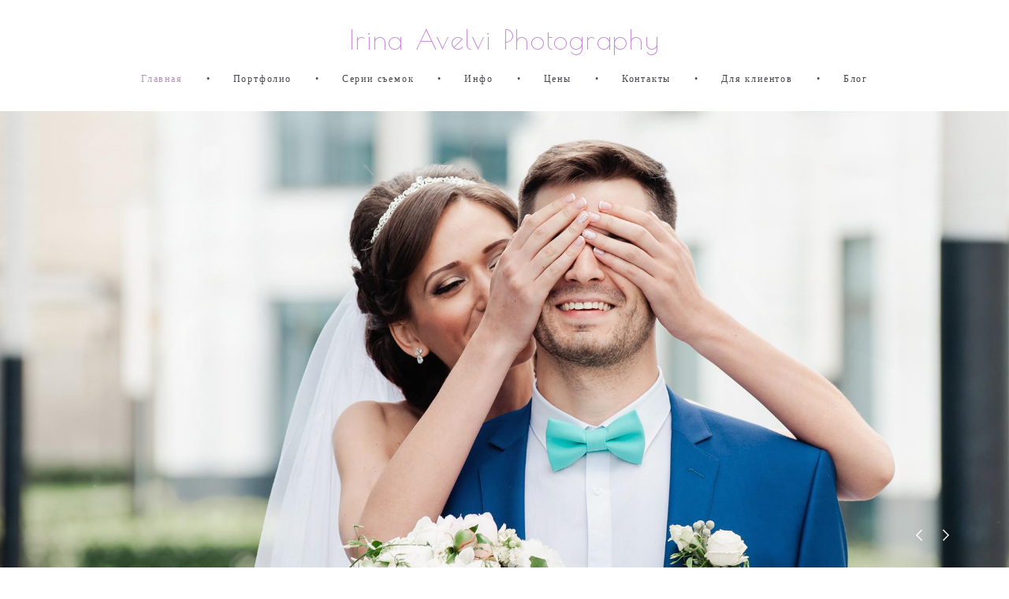

--- FILE ---
content_type: text/html; charset=UTF-8
request_url: https://avelvi.ru/
body_size: 21343
content:
<!-- Vigbo-cms //cdn-st3.vigbo.com/u8981/11361/ melissa -->
<!DOCTYPE html>
<html lang="ru">
<head>
    <script>var _createCookie=function(e,o,t){var i,n="";t&&((i=new Date).setTime(i.getTime()+864e5*t),n="; expires="+i.toGMTString()),document.cookie=e+"="+o+n+"; path=/"};function getCookie(e){e=document.cookie.match(new RegExp("(?:^|; )"+e.replace(/([\.$?*|{}\(\)\[\]\\\/\+^])/g,"\\$1")+"=([^;]*)"));return e?decodeURIComponent(e[1]):void 0}"bot"==getCookie("_gphw_mode")&&_createCookie("_gphw_mode","humen",0);</script>
    <meta charset="utf-8">
<title>Свадебный и портретный фотограф в Москве Ирина Авельви-свадебная фотосъемка love story и семейные фотосессии в Москве и Московской области</title>
<meta name="keywords" content="Свадебный фотограф в Москве, фотограф Ирина Авелви, свадебный фотограф, фотограф цена,  свадебные фотосессии, семейные фотосессии, лучший свадебный фотограф, семейные фотосессии в москве, фотосессия love story, фотограф москва, семейный фотограф" />
<meta name="description" content="Профессиональный фотограф в Москве Ирина Авельви. Услуги профессиональной Свадебной, семейной, портретной фотосъемки. Красивые портреты в студии и на природе." />
<meta property="og:title" content="Свадебный и портретный фотограф в Москве Ирина Авельви-свадебная фотосъемка love story и семейные фотосессии в Москве и Московской области" />
<meta property="og:description" content="Профессиональный фотограф в Москве Ирина Авельви. Услуги профессиональной Свадебной, семейной, портретной фотосъемки. Красивые портреты в студии и на природе." />
<meta property="og:url" content="https://avelvi.ru/" />
<meta property="og:type" content="website" />
<meta property="og:image" content="https://cdn-st3.vigbo.com/u8981/11361/blog/5798294/5271494/section/2b570d4180f55ded4bf87c01f300debd.jpg" />
<meta property="og:image" content="https://cdn-st3.vigbo.com/u8981/11361/blog/5798294/5271493/73521444/1000-irina_avelvi-4eff1627d7b9db05848ae70d72d4b195.jpg" />

<meta name="viewport" content="width=device-width, initial-scale=1">


	<link rel="shortcut icon" href="//cdn-st3.vigbo.com/u8981/11361/favicon.ico?ver=614876d74fb44" type="image/x-icon" />

<!-- Blog RSS -->

<!-- Preset CSS -->
    <script>window.use_preset = false;</script>

<script>
    window.cdn_paths = {};
    window.cdn_paths.modules = '//cdn-s.vigbo.com/cms/kevin2/site/' + 'dev/scripts/site/';
    window.cdn_paths.site_scripts = '//cdn-s.vigbo.com/cms/kevin2/site/' + 'dev/scripts/';
</script>
    <link href="https://fonts.googleapis.com/css?family=Abel|Alegreya:400,400i,700,700i,800,800i,900,900i|Alex+Brush|Amatic+SC:400,700|Andika|Anonymous+Pro:400i,700i|Anton|Arimo:400,400i,700,700i|Arsenal:400,400i,700,700i|Asap:400,400i,500,500i,600,600i,700,700i|Bad+Script|Baumans|Bitter:100,100i,200,200i,300,300i,400i,500,500i,600,600i,700i,800,800i,900,900i|Brygada+1918:400,700,400i,700i|Cactus+Classical+Serif|Carlito:400,700,400i,700i|Chocolate+Classical+Sans|Comfortaa:300,400,500,600,700|Commissioner:100,200,300,400,500,600,700,800,900|Cormorant:300i,400i,500,500i,600,600i,700i|Cormorant+Garamond:300i,400i,500,500i,600,600i,700i|Cormorant+Infant:300i,400i,500,500i,600,600i,700i|Cousine:400,400i,700,700i|Crafty+Girls|Cuprum:400,400i,700,700i|Days+One|Dela+Gothic+One|Delius+Unicase:400,700|Didact+Gothic|Dosis|EB+Garamond:400i,500,500i,600,600i,700i,800,800i|Euphoria+Script|Exo|Exo+2:100,100i,200,200i,300i,400i,500,500i,600,600i,700i,800,800i,900,900i|Federo|Fira+Code:300,500,600|Fira+Sans:100,100i,200,200i,300i,400i,500,500i,600,600i,700i,800,800i,900,900i|Fira+Sans+Condensed:100,100i,200,200i,300i,400i,500,500i,600,600i,700i,800,800i,900,900i|Forum|Gentium+Book+Plus:400,700,400i,700i|Gentium+Plus:400,700,400i,700i|Geologica:100,200,300,400,500,600,700,800,900|Glegoo:400,700|Golos+Text:400,500,600,700,800,900|Gudea:400,400i,700|Handlee|IBM+Plex+Mono:100,100i,200,200i,300i,400i,500,500i,600,600i,700i|IBM+Plex+Sans:100,100i,200,200i,300i,400i,500,500i,600,600i,700i|IBM+Plex+Serif:100,100i,200,200i,300,300i,400,400i,500,500i,600,600i,700,700i|Inter:100,200,300,400,500,600,700,800,900|Inter+Tight:100,200,300,400,500,600,700,800,900,100i,200i,300i,400i,500i,600i,700i,800i,900i|Istok+Web:400,400i,700,700i|JetBrains+Mono:100,100i,200,200i,300,300i,400,400i,500,500i,600,600i,700,700i,800,800i|Jost:100,100i,200,200i,300,300i,400,400i,500,500i,600,600i,700,700i,800,800i,900,900i|Jura:400,300,500,600,700|Kelly+Slab|Kranky|Krona+One|Leckerli+One|Ledger|Liter|Lobster|Lora:400,400i,700,700i,500,500i,600,600i|Lunasima:400,700|Manrope:200,300,400,500,600,700,800|Marck+Script|Marko+One|Marmelad|Merienda+One|Merriweather:300i,400i,700i,900,900i|Moderustic:300,400,500,600,700,800|Montserrat:300i,400i,500,500i,600,600i,700i,800,800i,900,900i|Montserrat+Alternates:100,100i,200,200i,300,300i,400,400i,500,500i,600,600i,700,700i,800,800i,900,900i|Mulish:200,300,400,500,600,700,800,900,200i,300i,400i,500i,600i,700i,800i,900i|Neucha|Noticia+Text:400,400i,700,700i|Noto+Sans:400,400i,700,700i|Noto+Sans+Mono:100,200,300,400,500,600,700,800,900|Noto+Serif:400,400i,700,700i|Noto+Serif+Display:100,200,300,400,500,600,700,800,900,100i,200i,300i,400i,500i,600i,700i,800i,900i|Nova+Flat|Nova+Oval|Nova+Round|Nova+Slim|Nunito:400,200,200i,300,300i,400i,600,600i,700,700i,800,800i,900,900i|Old+Standard+TT:400i|Open+Sans:300i,400i,600,600i,700i,800,800i|Open+Sans+Condensed:300,300i,700|Oranienbaum|Original+Surfer|Oswald:200,500,600|Oxygen:300|Pacifico|Philosopher:400,400i,700,700i|Piazzolla:100,200,300,400,500,600,700,800,900,100i,200i,300i,400i,500i,600i,700i,800i,900i|Play:400,700|Playfair+Display:400,700,400i,500,500i,600,600i,700i,800,800i,900,900i|Playfair+Display+SC|Poiret+One|Press+Start+2P|Prosto+One|PT+Mono|PT+Sans:400i,700i|PT+Sans+Caption:400,700|PT+Sans+Narrow:400,700|PT+Serif:400i,700i|PT+Serif+Caption:400,400i|Quicksand|Raleway:100,100i,300i,400i,500,500i,600,600i,700i,800,800i,900,900i|Roboto:100,100i,300i,400i,500,500i,700i,900,900i|Roboto+Condensed:300i,400i,700i|Roboto+Mono:100,100i,200,200i,300,300i,400,400i,500,500i,600,600i,700,700i|Roboto+Slab:100,200,500,600,800,900|Rochester|Rokkitt:400,100,300,500,600,700,800,900|Rubik:300i,400i,500,500i,600,600i,700i,800,800i,900,900i|Ruslan+Display|Russo+One|Salsa|Satisfy|Scada:400,400i,700,700i|Snippet|Sofia|Source+Code+Pro:200,300,400,500,600,700,900|Source+Sans+Pro:200,300,400,600,700,900|Source+Serif+Pro:200,200i,300,300i,400,400i,600,600i,700,700i,900,900i|Spectral:200,200i,300,300i,400,400i,500,500i,600,600i,700,700i,800,800i|Stint+Ultra+Expanded|STIX+Two+Text:400,700,400i,700i|Syncopate|Tenor+Sans|Tinos:400,400i,700,700i|Trochut|Ubuntu:300i,400i,500,500i,700i|Ubuntu+Condensed|Ubuntu+Mono:400,400i,700,700i|Unbounded:200,300,400,500,600,700,800,900|Underdog|Unkempt:400,700|Voces|Wix+Madefor+Display:400,500,600,700,800|Wix+Madefor+Text:400,500,600,700,800,400i,500i,600i,700i,800i|Yeseva+One|Ysabeau:100,200,300,400,500,600,700,800,900,100i,200i,300i,400i,500i,600i,700i,800i,900i|Ysabeau+Infant:100,200,300,400,500,600,700,800,900,100i,200i,300i,400i,500i,600i,700i,800i,900i|Ysabeau+Office:100,200,300,400,500,600,700,800,900,100i,200i,300i,400i,500i,600i,700i,800i,900i|Ysabeau+SC:100,200,300,400,500,600,700,800,900|Zen+Old+Mincho&display=swap&subset=cyrillic" rel="stylesheet">    <!-- CORE CSS -->
            <!-- SITE CSS -->
    <link rel="stylesheet" type="text/css" href="//cdn-s.vigbo.com/cms/kevin2/site/prod/css/build_cms_front.css?v=IJDBSO">
    <!-- PREVIEW CSS -->
        
    <!-- LIFE CHANGED CSS -->
            <link rel="stylesheet" type="text/css" href="https://avelvi.ru/css/custom.css?v=46.824" />
    
                        <style type="text/css">
                .adaptive-desktop .logo-text a,
                .adaptive-tablet .logo-text a{
                    letter-spacing: 0.05em;
                }
            </style>
            
                    <!-- <script src="//cdn-s.vigbo.com/cms/kevin2/site/dev/scripts/vendor/jquery-1.9.1.min.js?v=E1HgBQ"></script> -->

    
    
    <meta name="yandex-verification" content="1f562630f9c9dd05" />
<meta name="yandex-verification" content="1f562630f9c9dd05" />
<!-- Yandex.Metrika counter -->
<script type="text/javascript" >
   (function(m,e,t,r,i,k,a){m[i]=m[i]||function(){(m[i].a=m[i].a||[]).push(arguments)};
   m[i].l=1*new Date();k=e.createElement(t),a=e.getElementsByTagName(t)[0],k.async=1,k.src=r,a.parentNode.insertBefore(k,a)})
   (window, document, "script", "https://mc.yandex.ru/metrika/tag.js", "ym");

   ym(28994640, "init", {
        clickmap:true,
        trackLinks:true,
        accurateTrackBounce:true,
        webvisor:true
   });
</script>
<noscript><div><img src="https://mc.yandex.ru/watch/28994640" style="position:absolute; left:-9999px;" alt="" /></div></noscript>
<!-- /Yandex.Metrika counter -->
<!-- Global site tag (gtag.js) - Google Analytics -->
<script async src="https://www.googletagmanager.com/gtag/js?id=UA-60706906-1"></script>
<script>
  window.dataLayer = window.dataLayer || [];
  function gtag(){dataLayer.push(arguments);}
  gtag('js', new Date());

  gtag('config', 'UA-60706906-1');
</script>

<!-- Google Tag Manager -->
<script>(function(w,d,s,l,i){w[l]=w[l]||[];w[l].push({'gtm.start':
new Date().getTime(),event:'gtm.js'});var f=d.getElementsByTagName(s)[0],
j=d.createElement(s),dl=l!='dataLayer'?'&l='+l:'';j.async=true;j.src=
'https://www.googletagmanager.com/gtm.js?id='+i+dl;f.parentNode.insertBefore(j,f);
})(window,document,'script','dataLayer','GTM-PQNC5WG');gtag('config', 'AW-388675518');</script>
<!-- End Google Tag Manager -->
<meta name="p:domain_verify" content="82f26af991324296f0bd51a6552fac26"/>    <style>
    .adaptive-desktop .custom__content--max-width,
    .adaptive-desktop .md-infoline__wrap {
        max-width: 100%;
    }
</style>
    <script src="//cdn-s.vigbo.com/cms/kevin2/site/dev/scripts/vendor/jquery-3.3.1.min.js?ver=E1HgBQ"></script>

    <!-- Facebook Pixel Code -->
<script>
!function(f,b,e,v,n,t,s)
{if(f.fbq)return;n=f.fbq=function(){n.callMethod?
n.callMethod.apply(n,arguments):n.queue.push(arguments)};
if(!f._fbq)f._fbq=n;n.push=n;n.loaded=!0;n.version='2.0';
n.queue=[];t=b.createElement(e);t.async=!0;
t.src=v;s=b.getElementsByTagName(e)[0];
s.parentNode.insertBefore(t,s)}(window, document,'script',
'https://connect.facebook.net/en_US/fbevents.js');
fbq('init', '467430120966994');
fbq('track', 'PageView');
</script>
<noscript><img height="1" width="1" style="display:none"
src="https://www.facebook.com/tr?id=467430120966994&ev=PageView&noscript=1"
/></noscript>
<!-- End Facebook Pixel Code -->

  <script type="text/javascript">!function(){var t=document.createElement("script");t.type="text/javascript",t.async=!0,t.src="https://vk.com/js/api/openapi.js?168",t.onload=function(){VK.Retargeting.Init("VK-RTRG-876171-BTWv"),VK.Retargeting.Hit()},document.head.appendChild(t)}();</script><noscript><img src="https://vk.com/rtrg?p=VK-RTRG-876171-BTWv" style="position:fixed; left:-999px;" alt=""/></noscript></head>


	



    <body data-template="melissa" class="f__preset-box f__site f__2 loading locale_ru melissa mod--search-disable mod--text-logo mod--header-static mod--menu-action-on-scroll mod--menu-load-on-scroll mod--menu-effect-from-top mod--infoline-cross-enable protect-images desktop mod--top-slider mod--slider-type-gallery adaptive-desktop mod--horizontal-menu mod--infoline-disable bot-version js--loading-cascade mod--font-none-preset layout-logo-top--icons-left-n-right   " data-preview="">

            
    
        <div class="l-wrap js-wrap">

    <header class="l-header l-header-main js-header-main layout-logo-top--icons-left-n-right  ">
    <div class="l-header__wrapper custom__header-decorate-line custom__menu-bg-rgba mod--menubg-nochange custom__header-padding-y mod--show-menu-after-logo-load mod--effect-move-from-top">
        <div class="l-header__cont ">
            <div class="l-header__row">
                <div class="l-header__col0 l-header__col l-header__mobile--box"><!-- mobile menu -->
                    <!-- basket icon for mobile -->
                                    </div>

                <div class="l-header__col1 l-header__col l-header__logo--box">
                    <div class="l-header__logo--cont">
                        <div class="l-header__row">
                            <div class="l-header__top-line--box">

                                <div class="l-header__col l-header__col-icon mod--left">
                                    <!-- only SEARCH icon -->
                                                                    </div>

                                <div class="l-header__col l-header__logo-col">
                                    <div id='logoWrap' class='logo__wrap' data-lt="" >
                                        
<div class="logo logo-text">
	<a href="https://avelvi.ru/">
					Irina Avelvi Photography			</a>

</div>
                                    </div>
                                </div>

                                <div class="l-header__col l-header__col-icon mod--right">
                                    <!-- only BASKET icon -->
                                                                    </div>

                            </div>
                        </div>

                    </div>
                </div>

                <div class="l-header__col2 l-header__col l-header__menu--box">
                    <nav class='md-menu clearfix' data-menu-type="origin">
                        			<ul class="menu md-menu__main js--menu__main is--level1 		 mod--menu_center"><li  id="5798294" data-id="5798294" class="md-menu__li-l1 menu-item js--menu__li-l1  active"><a class="md-menu__href-l1 is--link-level1 f__menu  big-height5" href="https://avelvi.ru/"  >Главная</a></li><li class="md-menu__li-l1 menu-item md-menu__separator f__menu">•</li><li  id="4973117" data-id="4973117" class="md-menu__li-l1 menu-item js--menu__li-l1  with-sub"><a class="md-menu__href-l1 js--menu-mobile-sildetoggle is--link-level1 f__menu   big-height5" href="https://avelvi.ru/love-story"  >Портфолио</a><div class="md-menu__wrap-l2 js--menu-submenu" id="sub-4973117" data-parent-id="4973117"><ul class="mod--submenu-center js--menu-submenu__ul mod--custom-scrollbar__not-mac"><li class="md-menu__li-l2 "><a class="md-menu__href-l2 f__sub-menu" href="https://avelvi.ru/love-story"  >Love Story</a></li><li class="md-menu__li-l2 "><a class="md-menu__href-l2 f__sub-menu" href="https://avelvi.ru/weddings"  >Свадьбы</a></li><li class="md-menu__li-l2 "><a class="md-menu__href-l2 f__sub-menu" href="https://avelvi.ru/portrety"  >Портреты</a></li><li class="md-menu__li-l2 "><a class="md-menu__href-l2 f__sub-menu" href="https://avelvi.ru/fud-semka"  >Фуд-съемка</a></li><li class="md-menu__li-l2 "><a class="md-menu__href-l2 f__sub-menu" href="https://avelvi.ru/semka-dlja-kataloga"  >Съемка для каталога</a></li></ul></div></li><li class="md-menu__li-l1 menu-item md-menu__separator f__menu">•</li><li  id="6256959" data-id="6256959" class="md-menu__li-l1 menu-item js--menu__li-l1  with-sub"><a class="md-menu__href-l1 js--menu-mobile-sildetoggle is--link-level1 f__menu   big-height5" href="https://avelvi.ru/portret"  >Серии съемок</a><div class="md-menu__wrap-l2 js--menu-submenu" id="sub-6256959" data-parent-id="6256959"><ul class="mod--submenu-center js--menu-submenu__ul mod--custom-scrollbar__not-mac"><li class="md-menu__li-l2 "><a class="md-menu__href-l2 f__sub-menu" href="https://avelvi.ru/portret"  >Портрет</a></li><li class="md-menu__li-l2 "><a class="md-menu__href-l2 f__sub-menu" href="https://avelvi.ru/svadby"  >Свадьбы</a></li><li class="md-menu__li-l2 "><a class="md-menu__href-l2 f__sub-menu" href="https://avelvi.ru/family"  >Семья</a></li></ul></div></li><li class="md-menu__li-l1 menu-item md-menu__separator f__menu">•</li><li  id="5766537" data-id="5766537" class="md-menu__li-l1 menu-item js--menu__li-l1  with-sub"><a class="md-menu__href-l1 js--menu-mobile-sildetoggle is--link-level1 f__menu   big-height5" href="https://avelvi.ru/obo-mne"  >Инфо</a><div class="md-menu__wrap-l2 js--menu-submenu" id="sub-5766537" data-parent-id="5766537"><ul class="mod--submenu-center js--menu-submenu__ul mod--custom-scrollbar__not-mac"><li class="md-menu__li-l2 "><a class="md-menu__href-l2 f__sub-menu" href="https://avelvi.ru/obo-mne"  >Обо мне</a></li><li class="md-menu__li-l2 "><a class="md-menu__href-l2 f__sub-menu" href="https://avelvi.ru/otzyvy"  >Отзывы</a></li><li class="md-menu__li-l2 "><a class="md-menu__href-l2 f__sub-menu" href="https://avelvi.ru/faq"  >FAQ</a></li></ul></div></li><li class="md-menu__li-l1 menu-item md-menu__separator f__menu">•</li><li  id="5421191" data-id="5421191" class="md-menu__li-l1 menu-item js--menu__li-l1 "><a class="md-menu__href-l1 is--link-level1 f__menu  big-height5" href="https://avelvi.ru/tseny"  >Цены</a></li><li class="md-menu__li-l1 menu-item md-menu__separator f__menu">•</li><li  id="537699" data-id="537699" class="md-menu__li-l1 menu-item js--menu__li-l1 "><a class="md-menu__href-l1 is--link-level1 f__menu  big-height5" href="https://avelvi.ru/contact"  >Контакты</a></li><li class="md-menu__li-l1 menu-item md-menu__separator f__menu">•</li><li  id="5665475" data-id="5665475" class="md-menu__li-l1 menu-item js--menu__li-l1 "><a class="md-menu__href-l1 is--link-level1 f__menu  big-height5" href="https://avelvi.ru/clients-gallery"  >Для клиентов</a></li><li class="md-menu__li-l1 menu-item md-menu__separator f__menu">•</li><li  id="564786" data-id="564786" class="md-menu__li-l1 menu-item js--menu__li-l1 "><a class="md-menu__href-l1 is--link-level1 f__menu  big-height5" href="https://avelvi.ru/blog"  >Блог</a></li><li class="md-menu__li-l1 menu-item md-menu__separator f__menu">•</li></ul><div class="md-menu-mobile__socials social-icons"><div class="social-icons-wrapper"></div></div>                    </nav>
                </div>


                <div class="l-header__col3 l-header__col l-header__ham--box" data-count-pages="8">
    <div class="md-menu__hamburger js-mob-menu-open">
        <svg height="20px" xmlns="http://www.w3.org/2000/svg" viewBox="0 0 18 17.5"><line class="hamburger-svg-style" y1="1" x2="18" y2="1"/><line class="hamburger-svg-style" y1="7" x2="18" y2="7"/><line class="hamburger-svg-style" y1="13" x2="18" y2="13"/></svg>
    </div>
</div>
            </div>
        </div>
    </div>
</header>







<style>
    /*for Polina design style*/
    .adaptive-desktop.layout-vertical--without-logo--icons-bottom .l-header__logo-top-without-menu {
        position: absolute;
    }
</style>

<div class="l-content" style="z-index: 0;">
    <section id="slider2" data-structure="blog-dispatcher">
<div class='md-top-slider mod--gallery-easy gpw_top_gallery mod--nav-type-combo mod--nav-position-left  mod--multi-item  mod--nav-hide'
        style='height:  400px '
        data-height-mobile="40"
        data-height='100'
        data-scroll-effect='none'
        data-mode='effect-fade'
        data-autoslide='1'
        data-pause='2000'
        data-yapi='0'
        data-vapi='0'>

    
                    <style>
                .adaptive-desktop .mod--slider-content--align .md-top-slider_slide-content  {
                    max-width: 100%;
                    margin: 0 auto;
                }
                .adaptive-desktop .mod--slider-content--align.mod--nav-standart-arrows .md-top-slider__nav-standart-arrows-content {
                    max-width: 100%;
                }

                .adaptive-desktop .mod--slider-content--align .md-top-slider__nav-dots {
                    max-width: 100%;
                    margin: 0 auto;
                }
                .adaptive-desktop .mod--slider-content--align .md-top-slider__nav-combo-pagination {
                    max-width: 100%;
                    margin: 0 auto;
                }
            </style>
        
    
<!-- slider viewport -->
    <div class='gpw_topgal_viewport desktop blog-content ' data-backbone-view="blog-post">
            <!-- slide start -->
            <!-- .active всегда для первого слайда -->
        
                                                        

                                            <div class='tg_contentWrap js-slider__slide slider__slide active' >
                    <div class='tg_bgImage' style="background-position-x: 51.075268817204%;background-position-y: 36.144578313253%;" data-dynamic="true"

                    data-file='2b570d4180f55ded4bf87c01f300debd.jpg' data-path='//cdn-st3.vigbo.com/u8981/11361/blog/5798294/5271494/section/' data-sizes=''
                    data-base-path='//cdn-st3.vigbo.com/u8981/11361/blog/5798294/5271494/section/' data-file-name='2b570d4180f55ded4bf87c01f300debd.jpg'
                    data-type='slide'
                     >

                                            <div class='bg_overlay' style="background-color: rgba(255,255,255,0);"></div>
                                        </div>
                    <article>
                        <div  class="md-top-slider_slide-wrapper post-body">
                                                                    <div class="post-body">
<style type="text/css">#section5271494_0{min-height:100vh;}#section5271494_0 .section__container{min-height:100vh;}#section5271494_0 .section__bg{background-color:rgba(255,255,255,0);background-size:cover;}#section5271494_0  .section__bg{background-position-x:51.075268817204%;background-position-y:36.144578313253%;}</style><a id="custom" class="js--anchor" name="custom"></a><div class="md-section js--section js-section-screen mod--section-screen js-content-parallax" id="section5271494_0">
        
    <div class="section__bg"  ></div><div class="section__content">
			<div class="container "></div></div></div></div>
                                                        </div>
                    </article>
                </div>
                                        
                                                        

                                            <div class='tg_contentWrap js-slider__slide slider__slide ' >
                    <div class='tg_bgImage' style="" data-dynamic="true"

                    data-file='b9154c92ee6b2c8dcb1e7cde1eeb575d.jpg' data-path='//cdn-st3.vigbo.com/u8981/11361/blog/5798294/5271494/section/' data-sizes=''
                    data-base-path='//cdn-st3.vigbo.com/u8981/11361/blog/5798294/5271494/section/' data-file-name='b9154c92ee6b2c8dcb1e7cde1eeb575d.jpg'
                    data-type='slide'
                     >

                                            <div class='bg_overlay' style="background-color: rgba(255,255,255,0);"></div>
                                        </div>
                    <article>
                        <div  class="md-top-slider_slide-wrapper post-body">
                                                                    <div class="post-body">
<style type="text/css">#section5271494_1{min-height:100vh;}#section5271494_1 .section__container{min-height:100vh;}#section5271494_1 .section__bg{background-color:rgba(255,255,255,0);background-size:cover;}</style><a id="custom-3" class="js--anchor" name="custom-3"></a><div class="md-section js--section js-section-screen mod--section-screen js-content-parallax" id="section5271494_1">
        
    <div class="section__bg"  ></div><div class="section__content">
			<div class="container "></div></div></div></div>
                                                        </div>
                    </article>
                </div>
                                        
                                                        

                                            <div class='tg_contentWrap js-slider__slide slider__slide ' >
                    <div class='tg_bgImage' style="background-position-x: 51.344086021505%;background-position-y: 40.160642570281%;" data-dynamic="true"

                    data-file='b8270a5c8b3fed4449ce31384530e5a7.jpg' data-path='//cdn-st3.vigbo.com/u8981/11361/blog/5798294/5271494/section/' data-sizes=''
                    data-base-path='//cdn-st3.vigbo.com/u8981/11361/blog/5798294/5271494/section/' data-file-name='b8270a5c8b3fed4449ce31384530e5a7.jpg'
                    data-type='slide'
                     >

                                            <div class='bg_overlay' style="background-color: rgba(255,255,255,0);"></div>
                                        </div>
                    <article>
                        <div  class="md-top-slider_slide-wrapper post-body">
                                                                    <div class="post-body">
<style type="text/css">#section5271494_2{min-height:100vh;}#section5271494_2 .section__container{min-height:100vh;}#section5271494_2 .section__bg{background-color:rgba(255,255,255,0);background-size:cover;}#section5271494_2  .section__bg{background-position-x:51.344086021505%;background-position-y:40.160642570281%;}</style><a id="custom" class="js--anchor" name="custom"></a><div class="md-section js--section js-section-screen mod--section-screen js-content-parallax" id="section5271494_2">
        
    <div class="section__bg"  ></div><div class="section__content">
			<div class="container "></div></div></div></div>
                                                        </div>
                    </article>
                </div>
                                        
                                                        

                                            <div class='tg_contentWrap js-slider__slide slider__slide ' >
                    <div class='tg_bgImage' style="background-position-x: 47.311827956989%;background-position-y: 35.341365461847%;" data-dynamic="true"

                    data-file='61b86678eec2ecc04d88de671de95e58.jpg' data-path='//cdn-st3.vigbo.com/u8981/11361/blog/5798294/5271494/section/' data-sizes=''
                    data-base-path='//cdn-st3.vigbo.com/u8981/11361/blog/5798294/5271494/section/' data-file-name='61b86678eec2ecc04d88de671de95e58.jpg'
                    data-type='slide'
                     >

                                            <div class='bg_overlay' style="background-color: rgba(255,255,255,0);"></div>
                                        </div>
                    <article>
                        <div  class="md-top-slider_slide-wrapper post-body">
                                                                    <div class="post-body">
<style type="text/css">#section5271494_3{min-height:100vh;}#section5271494_3 .section__container{min-height:100vh;}#section5271494_3 .section__bg{background-color:rgba(255,255,255,0);background-size:cover;}#section5271494_3  .section__bg{background-position-x:47.311827956989%;background-position-y:35.341365461847%;}</style><a id="custom" class="js--anchor" name="custom"></a><div class="md-section js--section js-section-screen mod--section-screen js-content-parallax" id="section5271494_3">
        
    <div class="section__bg"  ></div><div class="section__content">
			<div class="container "></div></div></div></div>
                                                        </div>
                    </article>
                </div>
                                        
                                                        

                                            <div class='tg_contentWrap js-slider__slide slider__slide ' >
                    <div class='tg_bgImage' style="background-position-x: 50.806451612905%;background-position-y: 33.33333333335%;" data-dynamic="true"

                    data-file='c283929a47561afc2bf790fe12ba55d3.JPG' data-path='//cdn-st3.vigbo.com/u8981/11361/blog/5798294/5271494/section/' data-sizes=''
                    data-base-path='//cdn-st3.vigbo.com/u8981/11361/blog/5798294/5271494/section/' data-file-name='c283929a47561afc2bf790fe12ba55d3.JPG'
                    data-type='slide'
                     >

                                            <div class='bg_overlay' style="background-color: rgba(255,255,255,0);"></div>
                                        </div>
                    <article>
                        <div  data-link="1" onclick="if($(event.target).parents('a').length == 0) { var lnk = $(this).attr('href');  window.open(lnk) }" href="https://avelvi.ru/alena-i-aleksandr" data-page=""   class="md-top-slider_slide-wrapper post-body">
                                                                    <div class="post-body">
<style type="text/css">#section5271494_4{min-height:100vh;}#section5271494_4 .section__container{min-height:100vh;}#section5271494_4 .section__bg{background-color:rgba(255,255,255,0);background-size:cover;}#section5271494_4  .section__bg{background-position-x:50.806451612905%;background-position-y:33.33333333335%;}</style><a id="section5e8218188bacb" class="js--anchor" name="section5e8218188bacb"></a><div class="md-section js--section js-section-screen mod--section-screen js-content-parallax" id="section5271494_4">
        
    <div class="section__bg"  ></div><div class="section__content">
			<div class="container "></div></div></div></div>
                                                        </div>
                    </article>
                </div>
                                        
                                                        

                                            <div class='tg_contentWrap js-slider__slide slider__slide ' >
                    <div class='tg_bgImage' style="background-position-x: 49.731182795699%;background-position-y: 42.570281124498%;" data-dynamic="true"

                    data-file='7ddf66503195fb2e7c601681225005d2.jpg' data-path='//cdn-st3.vigbo.com/u8981/11361/blog/5798294/5271494/section/' data-sizes=''
                    data-base-path='//cdn-st3.vigbo.com/u8981/11361/blog/5798294/5271494/section/' data-file-name='7ddf66503195fb2e7c601681225005d2.jpg'
                    data-type='slide'
                     >

                                            <div class='bg_overlay' style="background-color: rgba(255,255,255,0);"></div>
                                        </div>
                    <article>
                        <div  class="md-top-slider_slide-wrapper post-body">
                                                                    <div class="post-body">
<style type="text/css">#section5271494_5{min-height:100vh;}#section5271494_5 .section__container{min-height:100vh;}#section5271494_5 .section__bg{background-color:rgba(255,255,255,0);background-size:cover;}#section5271494_5  .section__bg{background-position-x:49.731182795699%;background-position-y:42.570281124498%;}</style><a id="custom-1" class="js--anchor" name="custom-1"></a><div class="md-section js--section js-section-screen mod--section-screen js-content-parallax" id="section5271494_5">
        
    <div class="section__bg"  ></div><div class="section__content">
			<div class="container "></div></div></div></div>
                                                        </div>
                    </article>
                </div>
                                        
                                                        

                                            <div class='tg_contentWrap js-slider__slide slider__slide ' >
                    <div class='tg_bgImage' style="background-position-x: 50.268817204301%;background-position-y: 47.791164658635%;" data-dynamic="true"

                    data-file='ea09a7db0b5514767d9d2ffbba8b510e.jpg' data-path='//cdn-st3.vigbo.com/u8981/11361/blog/5798294/5271494/section/' data-sizes=''
                    data-base-path='//cdn-st3.vigbo.com/u8981/11361/blog/5798294/5271494/section/' data-file-name='ea09a7db0b5514767d9d2ffbba8b510e.jpg'
                    data-type='slide'
                     >

                                            <div class='bg_overlay' style="background-color: rgba(255,255,255,0);"></div>
                                        </div>
                    <article>
                        <div  class="md-top-slider_slide-wrapper post-body">
                                                                    <div class="post-body">
<style type="text/css">#section5271494_6{min-height:100vh;}#section5271494_6 .section__container{min-height:100vh;}#section5271494_6 .section__bg{background-color:rgba(255,255,255,0);background-size:cover;}#section5271494_6  .section__bg{background-position-x:50.268817204301%;background-position-y:47.791164658635%;}</style><a id="custom" class="js--anchor" name="custom"></a><div class="md-section js--section js-section-screen mod--section-screen js-content-parallax" id="section5271494_6">
        
    <div class="section__bg"  ></div><div class="section__content">
			<div class="container "></div></div></div></div>
                                                        </div>
                    </article>
                </div>
                                        
                                                        

                                            <div class='tg_contentWrap js-slider__slide slider__slide ' >
                    <div class='tg_bgImage' style="background-position-x: 60.483870967742%;background-position-y: 31.726907630522%;" data-dynamic="true"

                    data-file='0ef45f39578263f436de1ccc06450ac3.jpg' data-path='//cdn-st3.vigbo.com/u8981/11361/blog/5798294/5271494/section/' data-sizes=''
                    data-base-path='//cdn-st3.vigbo.com/u8981/11361/blog/5798294/5271494/section/' data-file-name='0ef45f39578263f436de1ccc06450ac3.jpg'
                    data-type='slide'
                     >

                                            <div class='bg_overlay' style="background-color: rgba(255,255,255,0);"></div>
                                        </div>
                    <article>
                        <div  class="md-top-slider_slide-wrapper post-body">
                                                                    <div class="post-body">
<style type="text/css">#section5271494_7{min-height:100vh;}#section5271494_7 .section__container{min-height:100vh;}#section5271494_7 .section__bg{background-color:rgba(255,255,255,0);background-size:cover;}#section5271494_7  .section__bg{background-position-x:60.483870967742%;background-position-y:31.726907630522%;}</style><a id="custom-1" class="js--anchor" name="custom-1"></a><div class="md-section js--section js-section-screen mod--section-screen js-content-parallax" id="section5271494_7">
        
    <div class="section__bg"  ></div><div class="section__content">
			<div class="container "></div></div></div></div>
                                                        </div>
                    </article>
                </div>
                                        
            </div>

     <div class="md-top-slider__nav mod--navi-show-after-load mod--navigation-with-go-down">
                    
                <div class="md-top-slider__nav-combo-pagination mod--nav-combo-position-right custom__content--max-width mod--nav-combo-with-arrow">
                                            <div class='md-top-slider__nav-combo-arrow mod--combo-arrow-left'>
                            <div class="md-top-slider__nav-combo-arrow-wrapper" data-dir="prev">
                                <svg class="md-top-slider__nav-combo-arrow-svg" width="8" height="20" xmlns="http://www.w3.org/2000/svg" viewBox="0 0 14.3 26"><path class="md-top-slider__nav-combo-arrow-svg-color" fill="#fff" d="M12.49 26l1.81-1.83L3.56 13l1.15-1.19 9.54-9.94L12.46 0 0 13z"/></svg>
                                <svg class="md-top-slider__nav-combo-arrow-svg-underline" xmlns="http://www.w3.org/2000/svg" viewBox="0 0 30 3"><path fill="#fff" class="md-top-slider__nav-combo-arrow-svg-color" d="M30 3H10V1.5h20z"/></svg>
                            </div>
                        </div>
                    
                    
                                            <div class='md-top-slider__nav-combo-arrow mod--combo-arrow-right'>
                            <div class="md-top-slider__nav-combo-arrow-wrapper" data-dir="next">
                                <svg class="md-top-slider__nav-combo-arrow-svg" width="8" height="20" xmlns="http://www.w3.org/2000/svg" viewBox="0 0 14.3 26"><path class="md-top-slider__nav-combo-arrow-svg-color" fill="#fff" d="M1.81 0L0 1.83 10.74 13l-1.15 1.21-9.53 9.94L1.84 26 14.3 13z"/></svg>
                                <svg class="md-top-slider__nav-combo-arrow-svg-underline" xmlns="http://www.w3.org/2000/svg" viewBox="0 0 30 3"><path fill="#fff" class="md-top-slider__nav-combo-arrow-svg-color" d="M30 3H10V1.5h20z"/></svg>
                            </div>
                        </div>
                                    </div>

                    
                    <a href='#' class='md-top-slider__nav-arrow-down'>
                <svg width="8" height="20" xmlns="http://www.w3.org/2000/svg" viewBox="0 0 14.3 26"><path class="md-top-slider__nav-arrow-down-svg-color" fill="#fff" d="M1.81 0L0 1.83 10.74 13l-1.15 1.21-9.53 9.94L1.84 26 14.3 13z"/></svg>
            </a>
        


    </div>
</div>





</section></div>
        <!-- Mobile menu -->
        <!-- mobile menu -->
<div  data-menu-type="mobile" data-custom-scroll data-set-top="stay-in-window" class="custom__header-decorate-line mod--custom-scroll-hidden mod--custom-scroll-resize md-menu--mobile js--menu--mobile mod--set-top--stop-mobile">
    <div class="md-menu--mobile__cont js--menu-mobile__cont">
        
        			<ul class="menu md-menu__main js--menu__main is--level1 		 mod--menu_center"><li  id="5798294" data-id="5798294" class="md-menu__li-l1 menu-item js--menu__li-l1  active"><a class="md-menu__href-l1 is--link-level1 f__menu  big-height5" href="https://avelvi.ru/"  >Главная</a></li><li  id="4973117" data-id="4973117" class="md-menu__li-l1 menu-item js--menu__li-l1  with-sub"><a class="md-menu__href-l1 js--menu-mobile-sildetoggle is--link-level1 f__menu   big-height5" href="https://avelvi.ru/love-story"  >Портфолио</a><div class="md-menu__wrap-l2 js--menu-submenu" id="sub-4973117" data-parent-id="4973117"><ul class="mod--submenu-center js--menu-submenu__ul mod--custom-scrollbar__not-mac"><li class="md-menu__li-l2 "><a class="md-menu__href-l2 f__sub-menu" href="https://avelvi.ru/love-story"  >Love Story</a></li><li class="md-menu__li-l2 "><a class="md-menu__href-l2 f__sub-menu" href="https://avelvi.ru/weddings"  >Свадьбы</a></li><li class="md-menu__li-l2 "><a class="md-menu__href-l2 f__sub-menu" href="https://avelvi.ru/portrety"  >Портреты</a></li><li class="md-menu__li-l2 "><a class="md-menu__href-l2 f__sub-menu" href="https://avelvi.ru/fud-semka"  >Фуд-съемка</a></li><li class="md-menu__li-l2 "><a class="md-menu__href-l2 f__sub-menu" href="https://avelvi.ru/semka-dlja-kataloga"  >Съемка для каталога</a></li></ul></div></li><li  id="6256959" data-id="6256959" class="md-menu__li-l1 menu-item js--menu__li-l1  with-sub"><a class="md-menu__href-l1 js--menu-mobile-sildetoggle is--link-level1 f__menu   big-height5" href="https://avelvi.ru/portret"  >Серии съемок</a><div class="md-menu__wrap-l2 js--menu-submenu" id="sub-6256959" data-parent-id="6256959"><ul class="mod--submenu-center js--menu-submenu__ul mod--custom-scrollbar__not-mac"><li class="md-menu__li-l2 "><a class="md-menu__href-l2 f__sub-menu" href="https://avelvi.ru/portret"  >Портрет</a></li><li class="md-menu__li-l2 "><a class="md-menu__href-l2 f__sub-menu" href="https://avelvi.ru/svadby"  >Свадьбы</a></li><li class="md-menu__li-l2 "><a class="md-menu__href-l2 f__sub-menu" href="https://avelvi.ru/family"  >Семья</a></li></ul></div></li><li  id="5766537" data-id="5766537" class="md-menu__li-l1 menu-item js--menu__li-l1  with-sub"><a class="md-menu__href-l1 js--menu-mobile-sildetoggle is--link-level1 f__menu   big-height5" href="https://avelvi.ru/obo-mne"  >Инфо</a><div class="md-menu__wrap-l2 js--menu-submenu" id="sub-5766537" data-parent-id="5766537"><ul class="mod--submenu-center js--menu-submenu__ul mod--custom-scrollbar__not-mac"><li class="md-menu__li-l2 "><a class="md-menu__href-l2 f__sub-menu" href="https://avelvi.ru/obo-mne"  >Обо мне</a></li><li class="md-menu__li-l2 "><a class="md-menu__href-l2 f__sub-menu" href="https://avelvi.ru/otzyvy"  >Отзывы</a></li><li class="md-menu__li-l2 "><a class="md-menu__href-l2 f__sub-menu" href="https://avelvi.ru/faq"  >FAQ</a></li></ul></div></li><li  id="5421191" data-id="5421191" class="md-menu__li-l1 menu-item js--menu__li-l1 "><a class="md-menu__href-l1 is--link-level1 f__menu  big-height5" href="https://avelvi.ru/tseny"  >Цены</a></li><li  id="537699" data-id="537699" class="md-menu__li-l1 menu-item js--menu__li-l1 "><a class="md-menu__href-l1 is--link-level1 f__menu  big-height5" href="https://avelvi.ru/contact"  >Контакты</a></li><li  id="5665475" data-id="5665475" class="md-menu__li-l1 menu-item js--menu__li-l1 "><a class="md-menu__href-l1 is--link-level1 f__menu  big-height5" href="https://avelvi.ru/clients-gallery"  >Для клиентов</a></li><li  id="564786" data-id="564786" class="md-menu__li-l1 menu-item js--menu__li-l1 "><a class="md-menu__href-l1 is--link-level1 f__menu  big-height5" href="https://avelvi.ru/blog"  >Блог</a></li></ul><div class="md-menu-mobile__socials social-icons"><div class="social-icons-wrapper"></div></div>
        <span class="js-close-mobile-menu close-mobile-menu">
        <!--<svg width="20px" height="20px"  xmlns="http://www.w3.org/2000/svg" viewBox="0 0 14.39 17.5"><line class="close-menu-burger" x1="0.53" y1="2.04" x2="13.86" y2="15.37"/><line class="close-menu-burger" x1="0.53" y1="15.37" x2="13.86" y2="2.04"/></svg>-->
            <svg xmlns="http://www.w3.org/2000/svg" width="18" height="18" viewBox="0 0 18 18"><path class="close-menu-burger" fill="none" fill-rule="evenodd" stroke="#fff" stroke-linecap="round" stroke-linejoin="round" stroke-width="1.5" d="M9 9.5l8-8-8 8-8-8 8 8zm0 0l8 8-8-8-8 8 8-8z"/></svg>
        </span>
    </div>
</div>

        <!-- Blog Slider -->
        
        <!-- CONTENT -->
        <div class="l-content l-content--main  desktop ">
            <section id="blog" class="l-content--box blog composite" data-structure="blog-dispatcher" data-blog-type="" data-blog-preview-layout="">
    <div class="">
        <!-- Desktop/Mobile Blog -->
        
                <style>
        #post-content .element-box > .element { padding-bottom: 10px; }

        .composite-content .composite-content-box {
            max-width: 900px;
            margin: 0 auto;
        }

    </style>

    <script type="text/json" id="blog-options">
        {"sid":"5798294","url":"glavnaja","design":null}    </script>

    <script type="text/json" id="post-form-error-messages">
        {"required":"\u041e\u0431\u044f\u0437\u0430\u0442\u0435\u043b\u044c\u043d\u043e \u043a \u0437\u0430\u043f\u043e\u043b\u043d\u0435\u043d\u0438\u044e","mailerror":"\u0412\u0432\u0435\u0434\u0438\u0442\u0435 \u043a\u043e\u0440\u0440\u0435\u043a\u0442\u043d\u044b\u0439 e-mail","msgInvalidFileExtension":"\u041d\u0435\u0434\u043e\u043f\u0443\u0441\u0442\u0438\u043c\u044b\u0439 \u0444\u043e\u0440\u043c\u0430\u0442 \u0444\u0430\u0439\u043b\u0430 \"{name}\", \u0437\u0430\u0433\u0440\u0443\u0437\u0438\u0442\u0435 \u0444\u0430\u0439\u043b \u0432 \u0444\u043e\u0440\u043c\u0430\u0442\u0435 \"{extensions}\"","msgSizeTooLarge":"\u0424\u0430\u0439\u043b \"{name}\" ({size} KB) \u0441\u043b\u0438\u0448\u043a\u043e\u043c \u0431\u043e\u043b\u044c\u0448\u043e\u0439, \u043c\u0430\u043a\u0441\u0438\u043c\u0430\u043b\u044c\u043d\u044b\u0439 \u0440\u0430\u0437\u043c\u0435\u0440 \u0444\u0430\u0439\u043b\u0430 {maxSize} KB.","msgSumSizeTooLarge":"\u041e\u0431\u0449\u0438\u0439 \u0440\u0430\u0437\u043c\u0435\u0440 \u0444\u0430\u0439\u043b\u043e\u0432 \u043d\u0435 \u0434\u043e\u043b\u0436\u0435\u043d \u043f\u0440\u0435\u0432\u044b\u0448\u0430\u0442\u044c 25 \u041cB","msgDuplicateFile":"\u0424\u0430\u0439\u043b \"{name}\" \u0443\u0436\u0435 \u043f\u0440\u0438\u043a\u0440\u0435\u043f\u043b\u0435\u043d. \u0412\u044b \u043d\u0435 \u043c\u043e\u0436\u0435\u0442\u0435 \u043f\u0440\u0438\u043a\u0440\u0435\u043f\u0438\u0442\u044c 2 \u043e\u0434\u0438\u043d\u0430\u043a\u043e\u0432\u044b\u0445 \u0444\u0430\u0439\u043b\u0430."}    </script>

    <script type="text/json" id="blog-protect-images-options">
        {"message":"","protectImage":"y"}    </script>
    <script>window.widgetPostMapScroll = true;</script>

    <div class="composite-content blog-content sidebar-position-none blog-type-post"
         data-backbone-view="blog-post"
         data-protect-image="Array">
        <!-- composite-content-box -->
        <div class=" blog-content-box">
            

<div class="items">
    <article class="post composite-frontend-post" id="post_5271493">
        <div id="post-content" style="max-width: 100%;">
            <div class="post-body">
	<style type="text/css">.adaptive-desktop #section5271493_0 .section__content{min-height:10px;}</style><a id="custom" class="js--anchor" name="custom"></a><div class="md-section js--section mod--none-top-padding mod--none-bottom-padding mod--section-fon-with-content" id="section5271493_0">
        <div class="section__container custom__content--max-width">
    <div class="section__bg custom__content--max-width"  ></div>
			<div class="section__content">
				<div class="container custom__content--max-width"><div class="row"><div class="col col-md-24"><div class="widget"
	 id="widget_77608617"
	 data-id="77608617"
	 data-type="post-indent">

    <div class="wg-post-indent" id="w_77608617">
    <div class="wg-post-indent__inner" style="width: 100%; height: 10px;"></div>
</div></div>
</div></div></div></div></div></div><style type="text/css">.adaptive-desktop #section5271493_1 .section__content{min-height:10px;}</style><a id="preview-1-6" class="js--anchor" name="preview-1-6"></a><div class="md-section js--section mod--none-top-padding mod--section-fon-with-content js-content-parallax" id="section5271493_1">
        <div class="section__container custom__content--max-width">
    <div class="section__bg custom__content--max-width"  ></div>
			<div class="section__content">
				<div class="container custom__content--max-width"><div class="row"><div class="col col-md-24"><div class="widget"
	 id="widget_77608599"
	 data-id="77608599"
	 data-type="post-title">

    <div class="element post-title" id="w_77608599">
<div class="widget-content">
    <style>
        #w_77608599 .title-shell {
                color: #6b6b6b;
                            font-family: Georgia;
                font-size: 20px;
                                        justify-content: center;
                    }
                #w_77608599 .title {
                                    letter-spacing: 0.15em;
                margin-right: -0.15em;
                                        line-height: 1.2em;
                                                                            }
        
        
        
                #w_77608599 .title-shell:before,
        #w_77608599 .title-shell:after {
            display: none;
        }
        #w_77608599  .title {
            max-width: 100%;
        }
            </style>
    <div class='title-wrapper'>

    
                <div class="title-shell">
                <h2 class="title stop-css">
                    Свадебный и портретный фотограф                </h2>
            </div>
        
    </div>
</div>
</div>

</div>
<div class="widget"
	 id="widget_73521441"
	 data-id="73521441"
	 data-type="post-indent">

    <div class="wg-post-indent" id="w_73521441">
    <div class="wg-post-indent__inner" style="width: 100%; height: 10px;"></div>
</div></div>
</div></div><div class="row"><div class="col col-md-2"><div class="widget"
	 id="widget_73521447"
	 data-id="73521447"
	 data-type="post-indent">

    <div class="wg-post-indent" id="w_73521447">
    <div class="wg-post-indent__inner" style="width: 100%; height: 100px;"></div>
</div></div>
</div><div class="col col-md-6"><div class="widget"
	 id="widget_73521444"
	 data-id="73521444"
	 data-type="simple-image">

    <script type="text/json" class='widget-options'>
{"photoData":{"id":"73788611","name":"irina_avelvi-4eff1627d7b9db05848ae70d72d4b195.jpg","crop":[],"size":{"height":"1333","width":"2000"},"width":"2000","height":"1333","bg":"rgba(230,230,230,.7)"},"storage":"\/\/cdn-st3.vigbo.com\/u8981\/11361\/blog\/5798294\/5271493\/73521444\/"}</script>


<a class="copy-protect" href="https://avelvi.ru/weddings " target="_self">
<div class="element simple-image origin  mod--gallery-easy    " id="w_73521444">
    <div class="image-box ae--hover-effect__parent js--hover-effect__parent" style="max-width: 100%; text-align: center; ">

        <div class="image-block ae--hover-effect__child-first">
            <div class="gallery-squery-bg mod--center" style="background-color: rgba(230,230,230,.7); max-"></div>
            <img style="" class="js--pin-show image-pic gallery-image-in"  src='[data-uri]' data-base-path="//cdn-st3.vigbo.com/u8981/11361/blog/5798294/5271493/73521444/" data-file-name="irina_avelvi-4eff1627d7b9db05848ae70d72d4b195.jpg" data-dynamic="true" alt="" width="2000" height="1333" data-width="2000" data-height="1333" />
            <div class="ae--hover-effect__child-first__inner js--pin-show"  ></div>
        </div>
        
    </div>
</div>
</a></div>
<div class="widget"
	 id="widget_73521443"
	 data-id="73521443"
	 data-type="simple-text">

    
<div class="element simple-text transparentbg" id="w_73521443" style="background-color: transparent; ">
    <div class="text-box text-box-test1  nocolumns" style="max-width: 100%; -moz-column-gap: 10px; -webkit-column-gap: 10px; column-gap: 10px; letter-spacing: 0em; line-height: 1.2; font-family: 'Arial'; font-size: 13px !important;  margin: 0 auto; ">
        <p><a href="/weddings#Свадьбы"><span style="font-family:georgia;"><span style="font-size:25px;">Свадебная съемка</span></span></a></p>
        
    </div>
</div></div>
<div class="widget"
	 id="widget_73521446"
	 data-id="73521446"
	 data-type="simple-text">

    
<div class="element simple-text transparentbg" id="w_73521446" style="background-color: transparent; ">
    <div class="text-box text-box-test1  nocolumns" style="max-width: 100%; -moz-column-gap: 10px; -webkit-column-gap: 10px; column-gap: 10px; letter-spacing: 0.2em; line-height: 1; font-family: 'Georgia'; font-size: 16px !important;  margin: 0 auto; ">
        <p><a href="https://avelvi.ru/weddings"><span style="font-size:10px;"><span style="font-family:arial,helvetica,sans-serif;">Смотреть►</span></span></a></p>
        
    </div>
</div></div>
<div class="widget"
	 id="widget_73521452"
	 data-id="73521452"
	 data-type="post-indent">

    <div class="wg-post-indent" id="w_73521452">
    <div class="wg-post-indent__inner" style="width: 100%; height: 30px;"></div>
</div></div>
</div><div class="col col-md-1"><div class="widget"
	 id="widget_73521442"
	 data-id="73521442"
	 data-type="post-indent">

    <div class="wg-post-indent" id="w_73521442">
    <div class="wg-post-indent__inner" style="width: 100%; height: 40px;"></div>
</div></div>
</div><div class="col col-md-6"><div class="widget"
	 id="widget_73521449"
	 data-id="73521449"
	 data-type="simple-image">

    <script type="text/json" class='widget-options'>
{"photoData":{"id":"73788612","name":"irina_avelvi-98dda0fa78757b77c42d242e1d65dcf0.jpg","crop":[],"size":{"height":"2075","width":"3118"},"width":"3118","height":"2075","bg":"rgba(230,230,230,.7)"},"storage":"\/\/cdn-st3.vigbo.com\/u8981\/11361\/blog\/5798294\/5271493\/73521449\/"}</script>


<a class="copy-protect" href="https://avelvi.ru/love-story " target="_self">
<div class="element simple-image origin  mod--gallery-easy    " id="w_73521449">
    <div class="image-box ae--hover-effect__parent js--hover-effect__parent" style="max-width: 100%; text-align: center; ">

        <div class="image-block ae--hover-effect__child-first">
            <div class="gallery-squery-bg mod--center" style="background-color: rgba(230,230,230,.7); max-"></div>
            <img style="" class="js--pin-show image-pic gallery-image-in"  src='[data-uri]' data-base-path="//cdn-st3.vigbo.com/u8981/11361/blog/5798294/5271493/73521449/" data-file-name="irina_avelvi-98dda0fa78757b77c42d242e1d65dcf0.jpg" data-dynamic="true" alt="" width="3118" height="2075" data-width="3118" data-height="2075" />
            <div class="ae--hover-effect__child-first__inner js--pin-show"  ></div>
        </div>
        
    </div>
</div>
</a></div>
<div class="widget"
	 id="widget_73521448"
	 data-id="73521448"
	 data-type="simple-text">

    
<div class="element simple-text transparentbg" id="w_73521448" style="background-color: transparent; ">
    <div class="text-box text-box-test1  nocolumns" style="max-width: 100%; -moz-column-gap: 10px; -webkit-column-gap: 10px; column-gap: 10px; letter-spacing: 0em; line-height: 1.2; font-family: 'Arial'; font-size: 13px !important;  margin: 0 auto; ">
        <p><a href="/love-story#LOVE"><span style="font-size:25px;"><span style="font-family:georgia;">Love story</span></span></a></p>
        
    </div>
</div></div>
<div class="widget"
	 id="widget_73521451"
	 data-id="73521451"
	 data-type="simple-text">

    
<div class="element simple-text transparentbg" id="w_73521451" style="background-color: transparent; ">
    <div class="text-box text-box-test1  nocolumns" style="max-width: 100%; -moz-column-gap: 10px; -webkit-column-gap: 10px; column-gap: 10px; letter-spacing: 0.2em; line-height: 1; font-family: 'Georgia'; font-size: 16px !important;  margin: 0 auto; ">
        <p><a href="https://avelvi.ru/love-story"><span style="font-size:10px;"><span style="font-family:arial;">Смотреть</span><span style="font-family:arial,helvetica,sans-serif;">►</span></span></a></p>
        
    </div>
</div></div>
<div class="widget"
	 id="widget_73521450"
	 data-id="73521450"
	 data-type="post-indent">

    <div class="wg-post-indent" id="w_73521450">
    <div class="wg-post-indent__inner" style="width: 100%; height: 30px;"></div>
</div></div>
</div><div class="col col-md-1"><div class="widget"
	 id="widget_73521455"
	 data-id="73521455"
	 data-type="post-indent">

    <div class="wg-post-indent" id="w_73521455">
    <div class="wg-post-indent__inner" style="width: 100%; height: 10px;"></div>
</div></div>
</div><div class="col col-md-6"><div class="widget"
	 id="widget_73521454"
	 data-id="73521454"
	 data-type="simple-image">

    <script type="text/json" class='widget-options'>
{"photoData":{"id":"73788613","name":"irina_avelvi-4284cabc3d320ea45571efeeb54f839d.jpg","crop":[],"size":{"height":"2343","width":"3521"},"width":"3521","height":"2343","bg":"rgba(230,230,230,.7)"},"storage":"\/\/cdn-st3.vigbo.com\/u8981\/11361\/blog\/5798294\/5271493\/73521454\/"}</script>


<a class="copy-protect" href="https://avelvi.ru/family " target="_self">
<div class="element simple-image origin  mod--gallery-easy    " id="w_73521454">
    <div class="image-box ae--hover-effect__parent js--hover-effect__parent" style="max-width: 100%; text-align: center; ">

        <div class="image-block ae--hover-effect__child-first">
            <div class="gallery-squery-bg mod--center" style="background-color: rgba(230,230,230,.7); max-"></div>
            <img style="" class="js--pin-show image-pic gallery-image-in"  src='[data-uri]' data-base-path="//cdn-st3.vigbo.com/u8981/11361/blog/5798294/5271493/73521454/" data-file-name="irina_avelvi-4284cabc3d320ea45571efeeb54f839d.jpg" data-dynamic="true" alt="" width="3521" height="2343" data-width="3521" data-height="2343" />
            <div class="ae--hover-effect__child-first__inner js--pin-show"  ></div>
        </div>
        
    </div>
</div>
</a></div>
<div class="widget"
	 id="widget_73521453"
	 data-id="73521453"
	 data-type="simple-text">

    
<div class="element simple-text transparentbg" id="w_73521453" style="background-color: transparent; ">
    <div class="text-box text-box-test1  nocolumns" style="max-width: 100%; -moz-column-gap: 10px; -webkit-column-gap: 10px; column-gap: 10px; letter-spacing: 0em; line-height: 1.2; font-family: 'Arial'; font-size: 13px !important;  margin: 0 auto; ">
        <p><a href="/family#Семья"><span style="font-family:georgia;"><span style="font-size:25px;">Семья</span></span></a></p>
        
    </div>
</div></div>
<div class="widget"
	 id="widget_73521456"
	 data-id="73521456"
	 data-type="simple-text">

    
<div class="element simple-text transparentbg" id="w_73521456" style="background-color: transparent; ">
    <div class="text-box text-box-test1  nocolumns" style="max-width: 100%; -moz-column-gap: 10px; -webkit-column-gap: 10px; column-gap: 10px; letter-spacing: 0.2em; line-height: 1; font-family: 'Georgia'; font-size: 16px !important;  margin: 0 auto; ">
        <p><a href="https://avelvi.ru/family"><span style="font-size:10px;"><span style="font-family:arial,helvetica,sans-serif;">Смотреть►</span></span></a></p>
        
    </div>
</div></div>
<div class="widget"
	 id="widget_73521457"
	 data-id="73521457"
	 data-type="post-indent">

    <div class="wg-post-indent" id="w_73521457">
    <div class="wg-post-indent__inner" style="width: 100%; height: 30px;"></div>
</div></div>
</div><div class="col col-md-2"><div class="widget"
	 id="widget_73521445"
	 data-id="73521445"
	 data-type="post-indent">

    <div class="wg-post-indent" id="w_73521445">
    <div class="wg-post-indent__inner" style="width: 100%; height: 10px;"></div>
</div></div>
</div></div><div class="row"><div class="col col-md-2"><div class="widget"
	 id="widget_73521465"
	 data-id="73521465"
	 data-type="post-indent">

    <div class="wg-post-indent" id="w_73521465">
    <div class="wg-post-indent__inner" style="width: 100%; height: 100px;"></div>
</div></div>
</div><div class="col col-md-6"><div class="widget"
	 id="widget_73521460"
	 data-id="73521460"
	 data-type="simple-image">

    <script type="text/json" class='widget-options'>
{"photoData":{"id":"73788614","name":"irina_avelvi-dae78ee94bfca8abe55f8c079bbb0d5e.jpg","crop":[],"size":{"height":"2386","width":"3586"},"width":"3586","height":"2386","bg":"rgba(230,230,230,.7)"},"storage":"\/\/cdn-st3.vigbo.com\/u8981\/11361\/blog\/5798294\/5271493\/73521460\/"}</script>


<a class="copy-protect" href="https://avelvi.ru/portrety " target="_self">
<div class="element simple-image origin  mod--gallery-easy    " id="w_73521460">
    <div class="image-box ae--hover-effect__parent js--hover-effect__parent" style="max-width: 100%; text-align: center; ">

        <div class="image-block ae--hover-effect__child-first">
            <div class="gallery-squery-bg mod--center" style="background-color: rgba(230,230,230,.7); max-"></div>
            <img style="" class="js--pin-show image-pic gallery-image-in"  src='[data-uri]' data-base-path="//cdn-st3.vigbo.com/u8981/11361/blog/5798294/5271493/73521460/" data-file-name="irina_avelvi-dae78ee94bfca8abe55f8c079bbb0d5e.jpg" data-dynamic="true" alt="" width="3586" height="2386" data-width="3586" data-height="2386" />
            <div class="ae--hover-effect__child-first__inner js--pin-show"  ></div>
        </div>
        
    </div>
</div>
</a></div>
<div class="widget"
	 id="widget_73521459"
	 data-id="73521459"
	 data-type="simple-text">

    
<div class="element simple-text transparentbg" id="w_73521459" style="background-color: transparent; ">
    <div class="text-box text-box-test1  nocolumns" style="max-width: 100%; -moz-column-gap: 10px; -webkit-column-gap: 10px; column-gap: 10px; letter-spacing: 0em; line-height: 1.2; font-family: 'Arial'; font-size: 13px !important;  margin: 0 auto; ">
        <p><a href="/portrety#Портрет"><span style="font-size:25px;"><span style="font-family:georgia;">Женский портрет</span></span></a></p>
        
    </div>
</div></div>
<div class="widget"
	 id="widget_73521464"
	 data-id="73521464"
	 data-type="simple-text">

    
<div class="element simple-text transparentbg" id="w_73521464" style="background-color: transparent; ">
    <div class="text-box text-box-test1  nocolumns" style="max-width: 100%; -moz-column-gap: 10px; -webkit-column-gap: 10px; column-gap: 10px; letter-spacing: 0.2em; line-height: 1; font-family: 'Georgia'; font-size: 16px !important;  margin: 0 auto; ">
        <p><a href="https://avelvi.ru/womanportret"><span style="font-size:10px;"><span style="font-family:arial,helvetica,sans-serif;">Смотреть►</span></span></a></p>
        
    </div>
</div></div>
<div class="widget"
	 id="widget_73521470"
	 data-id="73521470"
	 data-type="post-indent">

    <div class="wg-post-indent" id="w_73521470">
    <div class="wg-post-indent__inner" style="width: 100%; height: 30px;"></div>
</div></div>
</div><div class="col col-md-1"><div class="widget"
	 id="widget_73521458"
	 data-id="73521458"
	 data-type="post-indent">

    <div class="wg-post-indent" id="w_73521458">
    <div class="wg-post-indent__inner" style="width: 100%; height: 40px;"></div>
</div></div>
</div><div class="col col-md-6"><div class="widget"
	 id="widget_73521467"
	 data-id="73521467"
	 data-type="simple-image">

    <script type="text/json" class='widget-options'>
{"photoData":{"id":"73788615","name":"irina_avelvi-7f0b042d80bef5ebd5afe2bac9b344d2.jpg","crop":[],"size":{"height":"2414","width":"3628"},"width":"3628","height":"2414","bg":"rgba(230,230,230,.7)"},"storage":"\/\/cdn-st3.vigbo.com\/u8981\/11361\/blog\/5798294\/5271493\/73521467\/"}</script>


<a class="copy-protect" href="https://avelvi.ru/portrety " target="_self">
<div class="element simple-image origin  mod--gallery-easy    " id="w_73521467">
    <div class="image-box ae--hover-effect__parent js--hover-effect__parent" style="max-width: 100%; text-align: center; ">

        <div class="image-block ae--hover-effect__child-first">
            <div class="gallery-squery-bg mod--center" style="background-color: rgba(230,230,230,.7); max-"></div>
            <img style="" class="js--pin-show image-pic gallery-image-in"  src='[data-uri]' data-base-path="//cdn-st3.vigbo.com/u8981/11361/blog/5798294/5271493/73521467/" data-file-name="irina_avelvi-7f0b042d80bef5ebd5afe2bac9b344d2.jpg" data-dynamic="true" alt="" width="3628" height="2414" data-width="3628" data-height="2414" />
            <div class="ae--hover-effect__child-first__inner js--pin-show"  ></div>
        </div>
        
    </div>
</div>
</a></div>
<div class="widget"
	 id="widget_73521466"
	 data-id="73521466"
	 data-type="simple-text">

    
<div class="element simple-text transparentbg" id="w_73521466" style="background-color: transparent; ">
    <div class="text-box text-box-test1  nocolumns" style="max-width: 100%; -moz-column-gap: 10px; -webkit-column-gap: 10px; column-gap: 10px; letter-spacing: 0em; line-height: 1.2; font-family: 'Arial'; font-size: 13px !important;  margin: 0 auto; ">
        <p><a href="/portrety#Портрет"><span style="font-family:georgia;"><span style="font-size:25px;">Мужской портрет</span></span></a></p>
        
    </div>
</div></div>
<div class="widget"
	 id="widget_73521469"
	 data-id="73521469"
	 data-type="simple-text">

    
<div class="element simple-text transparentbg" id="w_73521469" style="background-color: transparent; ">
    <div class="text-box text-box-test1  nocolumns" style="max-width: 100%; -moz-column-gap: 10px; -webkit-column-gap: 10px; column-gap: 10px; letter-spacing: 0.2em; line-height: 1; font-family: 'Georgia'; font-size: 16px !important;  margin: 0 auto; ">
        <p><a href="https://avelvi.ru/muzhskoj-portret"><span style="font-size:10px;"><span style="font-family:arial,helvetica,sans-serif;">Смотреть►</span></span></a></p>
        
    </div>
</div></div>
<div class="widget"
	 id="widget_73521468"
	 data-id="73521468"
	 data-type="post-indent">

    <div class="wg-post-indent" id="w_73521468">
    <div class="wg-post-indent__inner" style="width: 100%; height: 30px;"></div>
</div></div>
</div><div class="col col-md-1"><div class="widget"
	 id="widget_73521473"
	 data-id="73521473"
	 data-type="post-indent">

    <div class="wg-post-indent" id="w_73521473">
    <div class="wg-post-indent__inner" style="width: 100%; height: 10px;"></div>
</div></div>
</div><div class="col col-md-6"><div class="widget"
	 id="widget_73521472"
	 data-id="73521472"
	 data-type="simple-image">

    <script type="text/json" class='widget-options'>
{"photoData":{"id":"80479666","name":"irina_avelvi-8a6fb3a829fb96bdb627c398a271d6d1.jpg","crop":[],"size":{"height":"660","width":"1000"},"width":"1000","height":"660","bg":"rgba(50,37,15,.7)"},"storage":"\/\/cdn-st3.vigbo.com\/u8981\/11361\/blog\/5798294\/5271493\/73521472\/"}</script>



<div class="element simple-image origin  mod--gallery-easy    " id="w_73521472">
    <div class="image-box ae--hover-effect__parent js--hover-effect__parent" style="max-width: 100%; text-align: center; ">

        <div class="image-block ae--hover-effect__child-first">
            <div class="gallery-squery-bg mod--center" style="background-color: rgba(50,37,15,.7); max-"></div>
            <img style="" class="js--pin-show image-pic gallery-image-in"  src='[data-uri]' data-base-path="//cdn-st3.vigbo.com/u8981/11361/blog/5798294/5271493/73521472/" data-file-name="irina_avelvi-8a6fb3a829fb96bdb627c398a271d6d1.jpg" data-dynamic="true" alt="" width="1000" height="660" data-width="1000" data-height="660" />
            <div class="ae--hover-effect__child-first__inner js--pin-show"  ></div>
        </div>
        
    </div>
</div>
</div>
<div class="widget"
	 id="widget_73521471"
	 data-id="73521471"
	 data-type="simple-text">

    
<div class="element simple-text transparentbg" id="w_73521471" style="background-color: transparent; ">
    <div class="text-box text-box-test1  nocolumns" style="max-width: 100%; -moz-column-gap: 10px; -webkit-column-gap: 10px; column-gap: 10px; letter-spacing: 0em; line-height: 1.2; font-family: 'Arial'; font-size: 13px !important;  margin: 0 auto; ">
        <p><a href="https://avelvi.ru/fud-semka"><span style="font-family:georgia;"><span style="font-size:25px;">Фуд-съемка</span></span></a></p>
        
    </div>
</div></div>
<div class="widget"
	 id="widget_73521474"
	 data-id="73521474"
	 data-type="simple-text">

    
<div class="element simple-text transparentbg" id="w_73521474" style="background-color: transparent; ">
    <div class="text-box text-box-test1  nocolumns" style="max-width: 100%; -moz-column-gap: 10px; -webkit-column-gap: 10px; column-gap: 10px; letter-spacing: 0.2em; line-height: 1; font-family: 'Georgia'; font-size: 16px !important;  margin: 0 auto; ">
        <p><a href="https://avelvi.ru/fud-semka"><span style="font-size:10px;"><span style="font-family:arial,helvetica,sans-serif;">Смотреть►</span></span></a></p>
        
    </div>
</div></div>
<div class="widget"
	 id="widget_73521475"
	 data-id="73521475"
	 data-type="post-indent">

    <div class="wg-post-indent" id="w_73521475">
    <div class="wg-post-indent__inner" style="width: 100%; height: 30px;"></div>
</div></div>
</div><div class="col col-md-2"><div class="widget"
	 id="widget_73521463"
	 data-id="73521463"
	 data-type="post-indent">

    <div class="wg-post-indent" id="w_73521463">
    <div class="wg-post-indent__inner" style="width: 100%; height: 10px;"></div>
</div></div>
</div></div></div></div></div></div><style type="text/css">.adaptive-desktop #section5271493_2 .section__content{min-height:10px;}</style><a id="about-3" class="js--anchor" name="about-3"></a><div class="md-section js--section mod--section-fon-with-content js-content-parallax" id="section5271493_2">
        <div class="section__container custom__content--max-width">
    <div class="section__bg custom__content--max-width"  ></div>
			<div class="section__content">
				<div class="container custom__content--max-width"><div class="row"><div class="col col-md-24"><div class="widget"
	 id="widget_77608620"
	 data-id="77608620"
	 data-type="post-title">

    <div class="element post-title" id="w_77608620">
<div class="widget-content">
    <style>
        #w_77608620 .title-shell {
                color: #6b6b6b;
                            font-family: Georgia;
                font-size: 20px;
                                        justify-content: center;
                    }
                #w_77608620 .title {
                                    letter-spacing: 0.15em;
                margin-right: -0.15em;
                                        line-height: 1.2em;
                                                                            }
        
        
        
                #w_77608620 .title-shell:before,
        #w_77608620 .title-shell:after {
            display: none;
        }
        #w_77608620  .title {
            max-width: 100%;
        }
            </style>
    <div class='title-wrapper'>

    
                <div class="title-shell">
                <h2 class="title stop-css">
                    Об Авторе                </h2>
            </div>
        
    </div>
</div>
</div>

</div>
</div></div><div class="row"><div class="col col-md-24"><div class="widget"
	 id="widget_69242121"
	 data-id="69242121"
	 data-type="post-indent">

    <div class="wg-post-indent" id="w_69242121">
    <div class="wg-post-indent__inner" style="width: 100%; height: 10px;"></div>
</div></div>
</div></div><div class="row"><div class="col col-md-2"><div class="widget"
	 id="widget_69242116"
	 data-id="69242116"
	 data-type="post-indent">

    <div class="wg-post-indent" id="w_69242116">
    <div class="wg-post-indent__inner" style="width: 100%; height: 100px;"></div>
</div></div>
</div><div class="col col-md-8"><div class="widget"
	 id="widget_69242120"
	 data-id="69242120"
	 data-type="simple-image">

    <script type="text/json" class='widget-options'>
{"photoData":{"id":"80480498","name":"15f8d24748d1091a9a6397bb05bca3ba.jpg","crop":{"w":"2000","h":"2996","r":"vertical","x":"0","y":"0","x2":"336.66666666666663","y2":"504.99999999999994","pw":"337","ph":"505"},"size":{"height":"4573","width":"3053"},"width":"3053","height":"4573","bg":"rgba(230,230,230,.7)"},"storage":"\/\/cdn-st3.vigbo.com\/u8981\/11361\/blog\/5798294\/5271493\/69242120\/"}</script>



<div class="element simple-image vertical imageNoStretch  mod--gallery-easy    " id="w_69242120">
    <div class="image-box ae--hover-effect__parent js--hover-effect__parent" style="max-width: 70%; text-align: center; ">

        <div class="image-block ae--hover-effect__child-first">
            <div class="gallery-squery-bg mod--center" style="background-color: rgba(230,230,230,.7); max-width: 1998px"></div>
            <img style="width: 1998px" class="js--pin-show image-pic gallery-image-in"  src='[data-uri]' data-base-path="//cdn-st3.vigbo.com/u8981/11361/blog/5798294/5271493/69242120/" data-file-name="15f8d24748d1091a9a6397bb05bca3ba.jpg" data-dynamic="true" alt="свадебный и портретный фотограф Фотограф Ирина Авельви/ Irina Avelvi wedding and portrait photographer" width="1998" height="4573" data-width="1998" data-height="2996" />
            <div class="ae--hover-effect__child-first__inner js--pin-show"  ></div>
        </div>
        
    </div>
</div>
</div>
</div><div class="col col-md-1"><div class="widget"
	 id="widget_69242111"
	 data-id="69242111"
	 data-type="post-indent">

    <div class="wg-post-indent" id="w_69242111">
    <div class="wg-post-indent__inner" style="width: 100%; height: 10px;"></div>
</div></div>
<div class="widget"
	 id="widget_69242115"
	 data-id="69242115"
	 data-type="post-indent">

    <div class="wg-post-indent" id="w_69242115">
    <div class="wg-post-indent__inner" style="width: 100%; height: 10px;"></div>
</div></div>
</div><div class="col col-md-11"><div class="widget"
	 id="widget_69242499"
	 data-id="69242499"
	 data-type="post-title">

    <div class="element post-title" id="w_69242499">
<div class="widget-content">
    <style>
        #w_69242499 .title-shell {
                color: #030303;
                            font-family: Georgia;
                font-size: 16px;
                                        text-align: left;
                    }
                #w_69242499 .title {
            padding-left: 0;
        }
                #w_69242499 .title {
                                    letter-spacing: 0.05em;
                margin-right: -0.05em;
                                        line-height: 1.3em;
                                                                            }
        
        
        
                #w_69242499 .title-shell:before,
        #w_69242499 .title-shell:after {
            display: none;
        }
        #w_69242499  .title {
            max-width: 100%;
        }
            </style>
    <div class='title-wrapper'>

    
                <div class="title-shell">
                <h2 class="title stop-css">
                    Привет!&nbsp;Меня зовут Ирина Авельви.                </h2>
            </div>
        
    </div>
</div>
</div>

</div>
<div class="widget"
	 id="widget_69242113"
	 data-id="69242113"
	 data-type="simple-text">

    
<div class="element simple-text transparentbg" id="w_69242113" style="background-color: transparent; ">
    <div class="text-box text-box-test1  nocolumns" style="max-width: 100%; -moz-column-gap: 40px; -webkit-column-gap: 40px; column-gap: 40px; letter-spacing: 0em; line-height: 1.4; font-family: 'Arial'; font-size: 14px !important;  margin: 0 auto; ">
        <p><font face="georgia">Мне важно сохранить в кадре вашу историю, эмоции, движение и чистый цвет.<br />
Поэтому я стараюсь совмещать репортажную&nbsp; и постановочную съемку и всегда слежу за потоком света.<br />
Работаю как в низком так и высоком ключе.</font></p>

<p><br />
<font face="georgia">Мне безумно нравится создавать &quot;кадры как из фильма&quot; и такие вы точно найдете в моем портфолио.</font></p>

<p><br />
<a href="https://avelvi.ru/obo-mne">Читать далее</a></p>
        
    </div>
</div></div>
<div class="widget"
	 id="widget_69242119"
	 data-id="69242119"
	 data-type="post-indent">

    <div class="wg-post-indent" id="w_69242119">
    <div class="wg-post-indent__inner" style="width: 100%; height: 80px;"></div>
</div></div>
<div class="widget"
	 id="widget_69242118"
	 data-id="69242118"
	 data-type="simple-text">

    
<div class="element simple-text transparentbg" id="w_69242118" style="background-color: transparent; ">
    <div class="text-box text-box-test1  nocolumns" style="max-width: 100%; -moz-column-gap: 40px; -webkit-column-gap: 40px; column-gap: 40px; letter-spacing: 0em; line-height: 1.8; font-family: 'Helvetica'; font-size: 16px !important;  margin: 0 auto; ">
        <p><span style="font-family:georgia;"><span style="font-size:12px;">www.avelvi.ru</span></span></p>
        
    </div>
</div></div>
</div><div class="col col-md-2"><div class="widget"
	 id="widget_69242117"
	 data-id="69242117"
	 data-type="post-indent">

    <div class="wg-post-indent" id="w_69242117">
    <div class="wg-post-indent__inner" style="width: 100%; height: 10px;"></div>
</div></div>
</div></div><div class="row"><div class="col col-md-24"><div class="widget"
	 id="widget_69242114"
	 data-id="69242114"
	 data-type="post-indent">

    <div class="wg-post-indent" id="w_69242114">
    <div class="wg-post-indent__inner" style="width: 100%; height: 10px;"></div>
</div></div>
</div></div></div></div></div></div><style type="text/css">.adaptive-desktop #section5271493_3 .section__content{min-height:10px;}</style><a id="contact-2-2" class="js--anchor" name="contact-2-2"></a><div class="md-section js--section mod--none-top-padding mod--section-fon-with-content js-content-parallax" id="section5271493_3">
        <div class="section__container custom__content--max-width">
    <div class="section__bg custom__content--max-width"  ></div>
			<div class="section__content">
				<div class="container custom__content--max-width"><div class="row"><div class="col col-md-24"><div class="widget"
	 id="widget_69242095"
	 data-id="69242095"
	 data-type="post-indent">

    <div class="wg-post-indent" id="w_69242095">
    <div class="wg-post-indent__inner" style="width: 100%; height: 10px;"></div>
</div></div>
<div class="widget"
	 id="widget_69242109"
	 data-id="69242109"
	 data-type="simple-text">

    
<div class="element simple-text transparentbg" id="w_69242109" style="background-color: transparent; ">
    <div class="text-box text-box-test1  nocolumns" style="max-width: 80%; -moz-column-gap: 10px; -webkit-column-gap: 10px; column-gap: 10px; letter-spacing: 0em; line-height: 1.2; font-family: 'Georgia'; font-size: 16px !important;  margin: 0 auto; ">
        <p style="text-align: center;"><span style="font-family:georgia;">Если у вас есть идея по фотосъемке &mdash; свадебной, love story, портретной &mdash;&nbsp;и Вы хотите пригласить меня на съемку,&nbsp;оставьте заявку ниже.<br />
Расскажите о вашем событии, месте, опишите все пожелания и предпочтения, которые у вас есть. Я свяжусь с вами и мы обсудим детали и подробности вашей съемки.</span></p>
        
    </div>
</div></div>
</div></div><div class="row"><div class="col col-md-2"><div class="widget"
	 id="widget_69242100"
	 data-id="69242100"
	 data-type="post-indent">

    <div class="wg-post-indent" id="w_69242100">
    <div class="wg-post-indent__inner" style="width: 100%; height: 10px;"></div>
</div></div>
</div><div class="col col-md-8"><div class="widget"
	 id="widget_69242106"
	 data-id="69242106"
	 data-type="post-indent">

    <div class="wg-post-indent" id="w_69242106">
    <div class="wg-post-indent__inner" style="width: 100%; height: 10px;"></div>
</div></div>
<div class="widget"
	 id="widget_69242096"
	 data-id="69242096"
	 data-type="simple-text">

    
<div class="element simple-text transparentbg" id="w_69242096" style="background-color: transparent; ">
    <div class="text-box text-box-test1  nocolumns" style="max-width: 100%; -moz-column-gap: 10px; -webkit-column-gap: 10px; column-gap: 10px; letter-spacing: 0em; line-height: 1.2; font-family: 'Playfair Display'; font-size: 36px !important;  margin: 0 auto; ">
        <p><span style="color:#696969;"><span style="font-size:25px;"><span style="font-family:georgia;">Напишите мне</span></span></span></p>
        
    </div>
</div></div>
<div class="widget"
	 id="widget_69242102"
	 data-id="69242102"
	 data-type="simple-text">

    
<div class="element simple-text transparentbg" id="w_69242102" style="background-color: transparent; ">
    <div class="text-box text-box-test1  nocolumns" style="max-width: 100%; -moz-column-gap: 10px; -webkit-column-gap: 10px; column-gap: 10px; letter-spacing: 0em; line-height: 1.3; font-family: 'Helvetica'; font-size: 16px !important;  margin: 0 auto; ">
        <p><span style="font-family:georgia;"><span style="font-size:14px;"><span style="letter-spacing: 0em;">Вы можете связаться со мной любым удобным для вас способом. Отправьте письмо на электронную почту не покидая эту страницу сайта или отправьте сообщение через месенджер.<br />
Я обязательно вам отвечу.</span></span></span></p>
        
    </div>
</div></div>
<div class="widget"
	 id="widget_69242099"
	 data-id="69242099"
	 data-type="social-icons">

    <div class="element widget-social-icons" id="w_69242099">
	<style>
				#w_69242099 .asi-icon-box { margin: 10px 5px 0 5px; }
		#w_69242099 .social-icons-content {margin: -10px -5px 0;}
							   #w_69242099 .asi-icon-box i { color: #b78ebf; }
				#w_69242099 .asi-icon-box a:hover i { color: #cccccc; }
				#w_69242099 .asi-icon-box  a,
							   #w_69242099 .asi-icon-box  i {
														  font-size: 24px;
														  line-height: 24px;
													  }
	</style>

	<div class="widget-content social-icons-content left">
				<div class="asi-icon-box">
			<a href="https://t.me/Avelvi" target="_blank" rel="noopener">
				<i class="widget-social-icon-telegram-circle-with-border"></i>
			</a>
		</div>
				<div class="asi-icon-box">
			<a href="https://www.facebook.com/Irina.avelvi.Foto" target="_blank" rel="noopener">
				<i class="widget-social-icon-facebook-circle-with-border"></i>
			</a>
		</div>
				<div class="asi-icon-box">
			<a href="https://www.instagram.com/iravelvi" target="_blank" rel="noopener">
				<i class="widget-social-icon-instagram-circle-with-border"></i>
			</a>
		</div>
				<div class="asi-icon-box">
			<a href="https://wa.me/+79268430837" target="_blank" rel="noopener">
				<i class="widget-social-icon-whatsapp-circle-with-border"></i>
			</a>
		</div>
			</div>

</div></div>
<div class="widget"
	 id="widget_69242101"
	 data-id="69242101"
	 data-type="post-form">

    <div class="element post-form" id="w_69242101">


    <div class="post-form-content de--common__link-color hided">
        <form action="" data-form="69242101" data-form-code="false" method="POST" enctype="multipart/form-data" data-columns="2" data-popup="" data-redirect="">

            <div class="form-settings" data-border-type="line" data-distance-between-fields="20" data-distance-to-button="12" data-bg-color="rgba(255, 255, 255, 1)" data-border-color="#000000" data-border-width="1" data-placeholder-color="#000000" data-color-without-field="#000000" data-field-color="rgba(0, 0, 0, 1)" data-title-color="#000000" data-font-family="Georgia" data-font-size-field="11px" data-font-size-title="" data-font-size-without-field="" data-font-weight="regular" data-letter-spacing="0.1em" data-btn-border-type="square" data-btn-align="left" data-btn-bg="rgba(163, 129, 111, 0.58)" data-btn-bg-hover="#a3816f" data-btn-bd-color="rgba(0, 0, 0, 1)" data-btn-bd-color-hover="#000000" data-btn-bd-width="0" data-btn-bd-width-hover="0" data-btn-text-color="#000000" data-btn-text-color-hover="#ffffff" data-btn-font-family="Georgia" data-btn-font-size="16px" data-btn-font-weight="regular" data-btn-letter-spacing="1px" data-btn-fullwidth="1" data-button-paddings="50" data-placeholder-type="hide" data-popup-max-width="600" data-btn-paddings-vertical="6"></div>

            
                                    <div class="form__fields-row row-w-column">

                <div class="form__fields-column">

                <div style="position: absolute; left: -6000px;" aria-hidden="true">
                    <textarea name="comment" tabindex="-1"></textarea>
                </div>

                
                    
                    <div class="form__field-box">

                                                    <div class="form__placeholder-box form__field">
                                <input name="data[5013553]" class="form__field_field f__form f__3" data-go-placeholder type="text" data-required="1">
                                <label class="form__placeholder go-placeholder f__form f__3 f__mt-0 f__mb-0">
                                    Ваше имя *                                </label>
                            </div>
                                            </div>

                                
                    
                    <div class="form__field-box">

                                                    <div class="form__placeholder-box form__field">
                                <input name="data[5013552]" class="form__field_field f__form f__3" data-go-placeholder type="email" data-required="1">
                                <label class="form__placeholder go-placeholder f__form f__3 f__mt-0 f__mb-0">
                                    Ваш email *                                </label>
                            </div>
                                            </div>

                                
                    
                    <div class="form__field-box mod--select-box">

                                                    <!--<select class="form__select f__form f__3" name="data[5013555]" data-required="" placeholder="Событие">
                                <option value="">Событие</option>
                                                                <option value="0">Свадьба</option>
                                                                <option value="1">Love story</option>
                                                                <option value="2">Семейная фотосъемка</option>
                                                                <option value="3">Другое</option>
                                                            </select>-->
                            <!-- Select -->

                            <div class="md-select-custom js--select-custom">

                                <div class="md-select-custom__select selectize-control options form__select f__form f__3" placeholder="Событие">
                                    <div class="md-select-custom__input selectize-input items form__field_bg form__field_bdc form__field_c" data-border-type="" data-border-width="">
                                        <div class="md-select-custom__item item" data-value="0">
                                            <span class="md-select-custom__item-inner item-inner js--select-custom__item-inner"></span>
                                        </div>
                                    </div>
                                </div>

                                <select class="form__select f__form f__3" name="data[5013555]" data-required="" placeholder="Событие">
                                    <option value="">Событие</option>
                                                                        <option value="0">Свадьба</option>
                                                                        <option value="1">Love story</option>
                                                                        <option value="2">Семейная фотосъемка</option>
                                                                        <option value="3">Другое</option>
                                                                    </select>

                            </div>
                            <!-- // Select -->
                                            </div>

                                
                                    
                                    
                </div>


                
                <div class="form__fields-column">

                                                                                                                                                                
                    <div class="form__field-box">

                                                    <div class="form__placeholder-box form__field">
                                <input name="data[5013556]" class="form__field_field f__form f__3" data-go-placeholder type="text" data-required="">
                                <label class="form__placeholder go-placeholder f__form f__3 f__mt-0 f__mb-0">
                                    Дата съемки                                </label>
                            </div>
                                            </div>

                                                            
                    <div class="form__field-box form__field-box_textarea">

                                                    <div class="form__field form__textarea mod--custom-scroll-clickinit" data-custom-scroll>
                                <textarea class="form__textarea_tarea f__form f__3" data-go-placeholder name="data[5013554]" data-required=""></textarea>
                                <div class="form__placeholder-box form__field">
                                    <label class="form__placeholder go-placeholder f__form f__3 f__mt-0 f__mb-0">Сообщение</label>
                                </div>
                            </div>
                                            </div>

                                        
                </div>

                
            </div>
            

            

            <div class="form__fields-row row-no-column">
                <div class="form__btn-box">
                    <button class="form__btn f__btn-lh progress-button" data-style="top-line" data-horizontal type="button" name="data[btn-submit]" value="">
                        <span class="progress-content form__btn_cont f__btn-lh f__h4-padding f__h4-margin f__h4">Отправить</span>
                    </button>
                </div>
            </div>
            
        </form>

        <div class="success-message f__form f__3 js--success-message" style="display: none; color: #000000; font-family: Georgia; font-size: 11px">Ваше письмо отправлено! Я обязательно отвечу вам в течении 48 часов.<br /><br />
Если письмо вдруг не дошло, пожалуйста отправьте его повторно или свяжитесь со мной по телефону</div>
        <!-- Код отслеживания -->
        
    </div>

</div>
</div>
</div><div class="col col-md-2"><div class="widget"
	 id="widget_69242098"
	 data-id="69242098"
	 data-type="post-indent">

    <div class="wg-post-indent" id="w_69242098">
    <div class="wg-post-indent__inner" style="width: 100%; height: 10px;"></div>
</div></div>
</div><div class="col col-md-6"><div class="widget"
	 id="widget_69242105"
	 data-id="69242105"
	 data-type="post-indent">

    <div class="wg-post-indent" id="w_69242105">
    <div class="wg-post-indent__inner" style="width: 100%; height: 60px;"></div>
</div></div>
<div class="widget"
	 id="widget_69242104"
	 data-id="69242104"
	 data-type="simple-image">

    <script type="text/json" class='widget-options'>
{"photoData":{"id":"68912079","name":"irina_avelvi-9d0fec47ba1509e943112bc58b6b5fa4.jpg","crop":[],"size":{"height":"2733","width":"1819"},"width":"1819","height":"2733","bg":"rgba(97,93,88,.7)"},"storage":"\/\/cdn-st3.vigbo.com\/u8981\/11361\/blog\/5798294\/5271493\/69242104\/"}</script>



<div class="element simple-image origin imageNoStretch  mod--gallery-easy    " id="w_69242104">
    <div class="image-box ae--hover-effect__parent js--hover-effect__parent" style="max-width: 100%; text-align: center; ">

        <div class="image-block ae--hover-effect__child-first">
            <div class="gallery-squery-bg mod--center" style="background-color: rgba(97,93,88,.7); max-width: 1819px"></div>
            <img style="width: 1819px" class="js--pin-show image-pic gallery-image-in"  src='[data-uri]' data-base-path="//cdn-st3.vigbo.com/u8981/11361/blog/5798294/5271493/69242104/" data-file-name="irina_avelvi-9d0fec47ba1509e943112bc58b6b5fa4.jpg" data-dynamic="true" alt="фотосессия love story в Москве" width="1819" height="2733" data-width="1819" data-height="2733" />
            <div class="ae--hover-effect__child-first__inner js--pin-show"  ></div>
        </div>
        
    </div>
</div>
</div>
</div><div class="col col-md-6"><div class="widget"
	 id="widget_69242110"
	 data-id="69242110"
	 data-type="post-indent">

    <div class="wg-post-indent" id="w_69242110">
    <div class="wg-post-indent__inner" style="width: 100%; height: 10px;"></div>
</div></div>
<div class="widget"
	 id="widget_69242097"
	 data-id="69242097"
	 data-type="simple-image">

    <script type="text/json" class='widget-options'>
{"photoData":{"id":"68912078","name":"irina_avelvi-b9bb722ffe4f71692267f04ad66ebe91.jpg","crop":[],"size":{"height":"2675","width":"1780"},"width":"1780","height":"2675","bg":"rgba(102,88,79,.7)"},"storage":"\/\/cdn-st3.vigbo.com\/u8981\/11361\/blog\/5798294\/5271493\/69242097\/"}</script>



<div class="element simple-image origin imageNoStretch  mod--gallery-easy    " id="w_69242097">
    <div class="image-box ae--hover-effect__parent js--hover-effect__parent" style="max-width: 100%; text-align: center; ">

        <div class="image-block ae--hover-effect__child-first">
            <div class="gallery-squery-bg mod--center" style="background-color: rgba(102,88,79,.7); max-width: 1780px"></div>
            <img style="width: 1780px" class="js--pin-show image-pic gallery-image-in"  src='[data-uri]' data-base-path="//cdn-st3.vigbo.com/u8981/11361/blog/5798294/5271493/69242097/" data-file-name="irina_avelvi-b9bb722ffe4f71692267f04ad66ebe91.jpg" data-dynamic="true" alt="красивая фотосессия love story" width="1780" height="2675" data-width="1780" data-height="2675" />
            <div class="ae--hover-effect__child-first__inner js--pin-show"  ></div>
        </div>
        
    </div>
</div>
</div>
</div></div></div></div></div></div><style type="text/css">.adaptive-desktop #section5271493_4 .section__content{min-height:10px;}</style><a id="reviews" class="js--anchor" name="reviews"></a><div class="md-section js--section mod--mobile-align-center js-content-parallax" id="section5271493_4">
        
    <div class="section__bg"  ></div>
			<div class="section__content">
				<div class="container custom__content--max-width"><div class="row"><div class="col col-md-24"><div class="widget"
	 id="widget_69246424"
	 data-id="69246424"
	 data-type="simple-text">

    
<div class="element simple-text transparentbg" id="w_69246424" style="background-color: transparent; ">
    <div class="text-box text-box-test1  nocolumns" style="max-width: 100%; -moz-column-gap: 10px; -webkit-column-gap: 10px; column-gap: 10px; letter-spacing: 0em; line-height: 1.2; font-family: 'Georgia'; font-size: 16px !important;  margin: 0 auto; ">
        <p class="f__2 f__mt-0 f__mb-0" style="text-align: center;"><a id="Отзывы" name="Отзывы"></a><a href="/otzyvy#Отзывы"><span style="font-size:25px;">Отзывы</span></a></p>
        
    </div>
</div></div>
</div></div><div class="row"><div class="col col-md-24"><div class="widget"
	 id="widget_69246184"
	 data-id="69246184"
	 data-type="post-indent">

    <div class="wg-post-indent" id="w_69246184">
    <div class="wg-post-indent__inner" style="width: 100%; height: 10px;"></div>
</div></div>
</div></div><div class="row"><div class="col col-md-2"><div class="widget"
	 id="widget_69246192"
	 data-id="69246192"
	 data-type="post-indent">

    <div class="wg-post-indent" id="w_69246192">
    <div class="wg-post-indent__inner" style="width: 100%; height: 10px;"></div>
</div></div>
</div><div class="col col-md-6"><div class="widget"
	 id="widget_69246187"
	 data-id="69246187"
	 data-type="simple-image">

    <script type="text/json" class='widget-options'>
{"photoData":{"id":"68914922","name":"51f571e13030066a07f77947763bd2e8.jpg","crop":{"w":"1000","h":"664","r":"circle","x":"108","y":"0","x2":"615","y2":"507","pw":"763","ph":"507"},"size":{"height":"664","width":"1000"},"width":"1000","height":"664","bg":"rgba(88,92,83,.7)"},"storage":"\/\/cdn-st3.vigbo.com\/u8981\/11361\/blog\/5798294\/5271493\/69246187\/"}</script>



<div class="element simple-image circle  mod--gallery-easy    " id="w_69246187">
    <div class="image-box ae--hover-effect__parent js--hover-effect__parent" style="max-width: 30%; text-align: center; ">

        <div class="image-block ae--hover-effect__child-first">
            <div class="gallery-squery-bg mod--center" style="background-color: rgba(88,92,83,.7); max-"></div>
            <img style="" class="js--pin-show image-pic gallery-image-in"  src='[data-uri]' data-base-path="//cdn-st3.vigbo.com/u8981/11361/blog/5798294/5271493/69246187/" data-file-name="51f571e13030066a07f77947763bd2e8.jpg" data-dynamic="true" alt="Отзывы о работе свадебного фотографа" width="664" height="664" data-width="664" data-height="664" />
            <div class="ae--hover-effect__child-first__inner js--pin-show"  ></div>
        </div>
        
    </div>
</div>
</div>
<div class="widget"
	 id="widget_69246186"
	 data-id="69246186"
	 data-type="simple-text">

    
<div class="element simple-text transparentbg" id="w_69246186" style="background-color: transparent; ">
    <div class="text-box text-box-test1  nocolumns" style="max-width: 100%; -moz-column-gap: 10px; -webkit-column-gap: 10px; column-gap: 10px; letter-spacing: 0em; line-height: 1.2; font-family: 'Arial'; font-size: 13px !important;  margin: 0 auto; ">
        <p style="text-align: center;"><span style="font-family:georgia;"><span style="font-size:25px;">Рустам и Альфия</span></span></p>
        
    </div>
</div></div>
<div class="widget"
	 id="widget_69246190"
	 data-id="69246190"
	 data-type="simple-text">

    
<div class="element simple-text transparentbg" id="w_69246190" style="background-color: transparent; ">
    <div class="text-box text-box-test1  nocolumns" style="max-width: 100%; -moz-column-gap: 10px; -webkit-column-gap: 10px; column-gap: 10px; letter-spacing: 0.2em; line-height: 1.6; font-family: 'Georgia'; font-size: 16px !important;  margin: 0 auto; ">
        <p style="text-align: center;"><font face="arial, helvetica, sans-serif"><span style="font-size: 11px;">Свадьба</span></font></p>
        
    </div>
</div></div>
<div class="widget"
	 id="widget_69246191"
	 data-id="69246191"
	 data-type="simple-text">

    
<div class="element simple-text transparentbg" id="w_69246191" style="background-color: transparent; ">
    <div class="text-box text-box-test1  nocolumns" style="max-width: 100%; -moz-column-gap: 10px; -webkit-column-gap: 10px; column-gap: 10px; letter-spacing: 0em; line-height: 1.8; font-family: 'Arial'; font-size: 13px !important;  margin: 0 auto; ">
        <p><span style="font-family:georgia;"><span style="font-size:14px;">Свадьба это очень не простое мероприятие, там и нервозность и ответственность и много других моментов которые нужно держать в голове. В такие моменты очень хочется, что бы фотограф был профессионалом и понимал что делает. Именно так с нами и случилось.</span></span></p>

<p><span style="font-family:georgia;"><span style="font-size:14px;">Редко встретишь такого открытого душевного человека который умеет расположить к себе не только &quot;виновников&quot; торжества, но и гостей. Поэтому на рождение сына мы тоже позвали Ирину. И снова не прогадали. Ирина спасибо Вам огромное, Вы делаете своё дело с полной отдачей. И помогает людям сохранить память о самых ключевых событиях))) Мы очень довольны результатом и рады нашему знакомству!!!</span></span></p>
        
    </div>
</div></div>
<div class="widget"
	 id="widget_69246188"
	 data-id="69246188"
	 data-type="post-indent">

    <div class="wg-post-indent" id="w_69246188">
    <div class="wg-post-indent__inner" style="width: 100%; height: 10px;"></div>
</div></div>
</div><div class="col col-md-1"><div class="widget"
	 id="widget_69246197"
	 data-id="69246197"
	 data-type="post-indent">

    <div class="wg-post-indent" id="w_69246197">
    <div class="wg-post-indent__inner" style="width: 100%; height: 10px;"></div>
</div></div>
</div><div class="col col-md-6"><div class="widget"
	 id="widget_69246194"
	 data-id="69246194"
	 data-type="simple-image">

    <script type="text/json" class='widget-options'>
{"photoData":{"id":"68914970","name":"9825f13e110c6af7138f7578855dc994.jpg","crop":{"w":"824","h":"1240","r":"circle","x":"0","y":"35","x2":"334","y2":"369","pw":"334","ph":"503"},"size":{"height":"1240","width":"824"},"width":"824","height":"1240","bg":"rgba(149,141,105,.7)"},"storage":"\/\/cdn-st3.vigbo.com\/u8981\/11361\/blog\/5798294\/5271493\/69246194\/"}</script>



<div class="element simple-image circle  mod--gallery-easy    " id="w_69246194">
    <div class="image-box ae--hover-effect__parent js--hover-effect__parent" style="max-width: 30%; text-align: center; ">

        <div class="image-block ae--hover-effect__child-first">
            <div class="gallery-squery-bg mod--center" style="background-color: rgba(149,141,105,.7); max-"></div>
            <img style="" class="js--pin-show image-pic gallery-image-in"  src='[data-uri]' data-base-path="//cdn-st3.vigbo.com/u8981/11361/blog/5798294/5271493/69246194/" data-file-name="9825f13e110c6af7138f7578855dc994.jpg" data-dynamic="true" alt="Ищу фотографа для love story" width="824" height="1240" data-width="824" data-height="823" />
            <div class="ae--hover-effect__child-first__inner js--pin-show"  ></div>
        </div>
        
    </div>
</div>
</div>
<div class="widget"
	 id="widget_69246193"
	 data-id="69246193"
	 data-type="simple-text">

    
<div class="element simple-text transparentbg" id="w_69246193" style="background-color: transparent; ">
    <div class="text-box text-box-test1  nocolumns" style="max-width: 100%; -moz-column-gap: 10px; -webkit-column-gap: 10px; column-gap: 10px; letter-spacing: 0em; line-height: 1.2; font-family: 'Arial'; font-size: 13px !important;  margin: 0 auto; ">
        <p style="text-align: center;"><span style="font-family:georgia;"><span style="font-size:25px;">Алексей и Елена</span></span></p>
        
    </div>
</div></div>
<div class="widget"
	 id="widget_69246195"
	 data-id="69246195"
	 data-type="simple-text">

    
<div class="element simple-text transparentbg" id="w_69246195" style="background-color: transparent; ">
    <div class="text-box text-box-test1  nocolumns" style="max-width: 100%; -moz-column-gap: 10px; -webkit-column-gap: 10px; column-gap: 10px; letter-spacing: 0.2em; line-height: 1.6; font-family: 'Georgia'; font-size: 16px !important;  margin: 0 auto; ">
        <p style="text-align: center;"><font face="arial, helvetica, sans-serif"><span style="font-size: 11px;">Love story</span></font></p>
        
    </div>
</div></div>
<div class="widget"
	 id="widget_69246196"
	 data-id="69246196"
	 data-type="simple-text">

    
<div class="element simple-text transparentbg" id="w_69246196" style="background-color: transparent; ">
    <div class="text-box text-box-test1  nocolumns" style="max-width: 100%; -moz-column-gap: 10px; -webkit-column-gap: 10px; column-gap: 10px; letter-spacing: 0em; line-height: 1.8; font-family: 'Arial'; font-size: 13px !important;  margin: 0 auto; ">
        <p><span style="font-family:georgia;"><span style="font-size:14px;">Наша фотосессия была не только первой совместной фотосессией, но и первой профессиональной фотосессией для нас. Поэтому мы были тяжелым &quot;материалом&quot; для фотографа - не знали, как встать, куда повернуться, как себя вести) Но несмотря на это, Ирине всё удалось!</span></span></p>

<p><span style="font-family:georgia;"><span style="font-size:14px;">Этой девушке с неуемным оптимизмом, активностью, полной идей и энтузиазма, удалось создать легкую и непринужденную атмосферу, она подсказывала, рассказывала, экспериментировала - сделала всё, чтобы получилось чудо.</span></span></p>

<p><span style="font-family:georgia;"><span style="font-size:14px;">Мы всегда знали, что наша Авелви - прекрасный друг, но в очередной раз убедились в её профессионализме, таланте и желании запечатлеть живые моменты, передать на фотографиях любовь и нежность, сохранить краски природы. Мы получили на память не просто красивые фотографии, а так же кусочек лета и увидели, какие мы красивые и влюбленные.</span></span></p>
        
    </div>
</div></div>
<div class="widget"
	 id="widget_69246200"
	 data-id="69246200"
	 data-type="post-indent">

    <div class="wg-post-indent" id="w_69246200">
    <div class="wg-post-indent__inner" style="width: 100%; height: 10px;"></div>
</div></div>
</div><div class="col col-md-1"><div class="widget"
	 id="widget_69246204"
	 data-id="69246204"
	 data-type="post-indent">

    <div class="wg-post-indent" id="w_69246204">
    <div class="wg-post-indent__inner" style="width: 100%; height: 100px;"></div>
</div></div>
</div><div class="col col-md-6"><div class="widget"
	 id="widget_69246199"
	 data-id="69246199"
	 data-type="simple-image">

    <script type="text/json" class='widget-options'>
{"photoData":{"id":"68915119","name":"fa0c87e0e15ef7509b8968031940933f.jpg","crop":{"w":"2000","h":"3000","r":"circle","x":"51","y":"58","x2":"313","y2":"320","pw":"335","ph":"503"},"size":{"height":"3783","width":"2522"},"width":"2522","height":"3783","bg":"rgba(131,138,120,.7)"},"storage":"\/\/cdn-st3.vigbo.com\/u8981\/11361\/blog\/5798294\/5271493\/69246199\/"}</script>



<div class="element simple-image circle  mod--gallery-easy    " id="w_69246199">
    <div class="image-box ae--hover-effect__parent js--hover-effect__parent" style="max-width: 30%; text-align: center; ">

        <div class="image-block ae--hover-effect__child-first">
            <div class="gallery-squery-bg mod--center" style="background-color: rgba(131,138,120,.7); max-"></div>
            <img style="" class="js--pin-show image-pic gallery-image-in"  src='[data-uri]' data-base-path="//cdn-st3.vigbo.com/u8981/11361/blog/5798294/5271493/69246199/" data-file-name="fa0c87e0e15ef7509b8968031940933f.jpg" data-dynamic="true" alt="Красивая фотоссесия в парке" width="1564" height="3783" data-width="1564" data-height="1563" />
            <div class="ae--hover-effect__child-first__inner js--pin-show"  ></div>
        </div>
        
    </div>
</div>
</div>
<div class="widget"
	 id="widget_69246198"
	 data-id="69246198"
	 data-type="simple-text">

    
<div class="element simple-text transparentbg" id="w_69246198" style="background-color: transparent; ">
    <div class="text-box text-box-test1  nocolumns" style="max-width: 100%; -moz-column-gap: 10px; -webkit-column-gap: 10px; column-gap: 10px; letter-spacing: 0em; line-height: 1.2; font-family: 'Arial'; font-size: 13px !important;  margin: 0 auto; ">
        <p style="text-align: center;"><font face="playfair display, serif"><span style="font-size: 25px;">Дима и Вика</span></font></p>
        
    </div>
</div></div>
<div class="widget"
	 id="widget_69246202"
	 data-id="69246202"
	 data-type="simple-text">

    
<div class="element simple-text transparentbg" id="w_69246202" style="background-color: transparent; ">
    <div class="text-box text-box-test1  nocolumns" style="max-width: 100%; -moz-column-gap: 10px; -webkit-column-gap: 10px; column-gap: 10px; letter-spacing: 0.2em; line-height: 1.6; font-family: 'Georgia'; font-size: 16px !important;  margin: 0 auto; ">
        <p style="text-align: center;"><font face="arial, helvetica, sans-serif"><span style="font-size: 11px;">Беременность</span></font></p>
        
    </div>
</div></div>
<div class="widget"
	 id="widget_69246203"
	 data-id="69246203"
	 data-type="simple-text">

    
<div class="element simple-text transparentbg" id="w_69246203" style="background-color: transparent; ">
    <div class="text-box text-box-test1  nocolumns" style="max-width: 100%; -moz-column-gap: 10px; -webkit-column-gap: 10px; column-gap: 10px; letter-spacing: 0em; line-height: 1.8; font-family: 'Arial'; font-size: 13px !important;  margin: 0 auto; ">
        <p><span style="font-family:georgia;"><span style="font-size:14px;">Очень благодарны Ирине за продуктивную работу без промедлений и лишней траты времени. Профессионализм чувствуется в понимании ракурсов, света и безграничном желании придумывать что-то новое и необычное. Ирины фото красуются на почетных местах и будут радовать нас всю жизнь, потому что полны света, живых эмоций и отличных воспоминаний!</span></span></p>
        
    </div>
</div></div>
<div class="widget"
	 id="widget_69246201"
	 data-id="69246201"
	 data-type="post-indent">

    <div class="wg-post-indent" id="w_69246201">
    <div class="wg-post-indent__inner" style="width: 100%; height: 10px;"></div>
</div></div>
</div><div class="col col-md-2"><div class="widget"
	 id="widget_69246189"
	 data-id="69246189"
	 data-type="post-indent">

    <div class="wg-post-indent" id="w_69246189">
    <div class="wg-post-indent__inner" style="width: 100%; height: 10px;"></div>
</div></div>
</div></div><div class="row"><div class="col col-md-24"><div class="widget"
	 id="widget_69246185"
	 data-id="69246185"
	 data-type="post-indent">

    <div class="wg-post-indent" id="w_69246185">
    <div class="wg-post-indent__inner" style="width: 100%; height: 10px;"></div>
</div></div>
</div></div></div></div></div><style type="text/css">.adaptive-desktop #section5271493_5 .section__content{min-height:10px;}#section5271493_5 .section__bg{background-color:rgba(255,255,255,0);background-size:cover;}#section5271493_5 .section__bg::after{background-color:rgba(0, 0, 0, 0.31);}#section5271493_5  .section__bg{background-position-x:58.602150537634%;background-position-y:70.281124497992%;}</style><a id="social" class="js--anchor" name="social"></a><div class="md-section js--section mod--none-top-padding mod--none-bottom-padding mod--mobile-align-center js-section-dynamic-bg js-content-parallax" id="section5271493_5">
        
    <div class="section__bg"  data-type="section" data-dynamic="true" data-base-path="//cdn-st3.vigbo.com/u8981/11361/blog/5798294/5271493/section/" data-file-name="7c82eab8440bfbd496597c8ba9aec9e2.jpg" ></div>
			<div class="section__content">
				<div class="container custom__content--max-width"><div class="row"><div class="col col-md-24"><div class="widget"
	 id="widget_69246745"
	 data-id="69246745"
	 data-type="post-indent">

    <div class="wg-post-indent" id="w_69246745">
    <div class="wg-post-indent__inner" style="width: 100%; height: 10px;"></div>
</div></div>
</div></div><div class="row"><div class="col col-md-8"><div class="widget"
	 id="widget_69246747"
	 data-id="69246747"
	 data-type="post-indent">

    <div class="wg-post-indent" id="w_69246747">
    <div class="wg-post-indent__inner" style="width: 100%; height: 10px;"></div>
</div></div>
</div><div class="col col-md-8"><div class="widget"
	 id="widget_69246743"
	 data-id="69246743"
	 data-type="simple-text">

    
<div class="element simple-text transparentbg" id="w_69246743" style="background-color: transparent; ">
    <div class="text-box text-box-test1  nocolumns" style="max-width: 100%; -moz-column-gap: 10px; -webkit-column-gap: 10px; column-gap: 10px; letter-spacing: 0em; line-height: 1.2; font-family: 'Playfair Display'; font-size: 30px !important;  margin: 0 auto; ">
        <p style="text-align: center;"><span style="color:#FFFFFF;"><span style="font-size:36px;"><span style="font-family:playfair display,serif;">Instagram</span></span></span></p>        
    </div>
</div></div>
<div class="widget"
	 id="widget_69246748"
	 data-id="69246748"
	 data-type="social-icons">

    <div class="element widget-social-icons" id="w_69246748">
	<style>
				#w_69246748 .asi-icon-box { margin: 10px 5px 0 5px; }
		#w_69246748 .social-icons-content {margin: -10px -5px 0;}
							   #w_69246748 .asi-icon-box i { color: #ffffff; }
				#w_69246748 .asi-icon-box a:hover i { color: #cccccc; }
				#w_69246748 .asi-icon-box  a,
							   #w_69246748 .asi-icon-box  i {
														  font-size: 24px;
														  line-height: 24px;
													  }
	</style>

	<div class="widget-content social-icons-content center">
				<div class="asi-icon-box">
			<a href="https://www.instagram.com/iravelvi" target="_blank" rel="noopener">
				<i class="widget-social-icon-instagram-circle-with-border"></i>
			</a>
		</div>
			</div>

</div></div>
<div class="widget"
	 id="widget_69246744"
	 data-id="69246744"
	 data-type="simple-text">

    
<div class="element simple-text transparentbg" id="w_69246744" style="background-color: transparent; ">
    <div class="text-box text-box-test1  nocolumns" style="max-width: 100%; -moz-column-gap: 10px; -webkit-column-gap: 10px; column-gap: 10px; letter-spacing: 0em; line-height: 1.8; font-family: 'Georgia'; font-size: 13px !important;  margin: 0 auto; ">
        <div style="text-align: center;"><font color="#ffffff" face="playfair display, serif"><span style="font-size: 16px;">Подпишитесь на меня в инстаграм и следите за последними обновлениями</span></font></div>
        
    </div>
</div></div>
</div><div class="col col-md-8"><div class="widget"
	 id="widget_69246746"
	 data-id="69246746"
	 data-type="post-indent">

    <div class="wg-post-indent" id="w_69246746">
    <div class="wg-post-indent__inner" style="width: 100%; height: 100px;"></div>
</div></div>
</div></div><div class="row"><div class="col col-md-24"><div class="widget"
	 id="widget_69246749"
	 data-id="69246749"
	 data-type="post-indent">

    <div class="wg-post-indent" id="w_69246749">
    <div class="wg-post-indent__inner" style="width: 100%; height: 10px;"></div>
</div></div>
</div></div></div></div></div></div>
        </div>
    </article>
</div>        </div>
        <div class="clearfix"><!-- --></div>
    </div>

    </div>
</section>
<script id="seo-config" type="text/json">[{},{}]</script>

        </div>
        <footer class="l-footer ">
		<a name="footer"></a>
	<div class='md-btn-go-up js-scroll-top'>
		<svg width="6px" height="11px" viewBox="0 0 7 11" version="1.1" xmlns="http://www.w3.org/2000/svg" xmlns:xlink="http://www.w3.org/1999/xlink">
			<g stroke="none" stroke-width="1" fill="none" fill-rule="evenodd">
				<g class='md-btn-go-up-svg-color' transform="translate(-1116.000000, -716.000000)" fill="#ffffff">
					<polygon transform="translate(1119.115116, 721.500000) scale(1, -1) translate(-1119.115116, -721.500000) " points="1116.92791 716 1116 716.9625 1119.71163 720.8125 1120.23023 721.5 1119.71163 722.1875 1116 726.0375 1116.92791 727 1122.23023 721.5"></polygon>
				</g>
			</g>
		</svg>
	</div>
	<div class="l-content l-content--footer desktop">
	<section id="blog2" class="l-content--box blog composite" data-structure="blog-dispatcher">
		<div class="composite-content blog-content sidebar-position-none blog-type-post" data-backbone-view="blog-post" data-protect-image="">
			<div class=" blog-content-box">
				<div class="items">
					<article class="post footer-post" id="post_5271493">
						<div id="post-content" style="max-width: 100%;">
							<div class="post-body" data-structure="footer">
							<div class="post-body">
	<style type="text/css">.adaptive-desktop #section4140496_0 .section__content{min-height:10px;}footer .md-section, footer .copyright #gpwCC, footer .copyright a#gpwCC{color:rgba(70, 69, 83, 1);}footer.l-footer .section__bg{background-color:#ffffff;}footer.l-footer .copyright{background-color:#ffffff;}.adaptive-mobile .l-footer, .adaptive-mobile .l-footer p, .adaptive-mobile .copyright__gophotoweb--box{text-align:center !important;}footer.l-footer .copyright__gophotoweb--box{text-align:center;}</style><a id="section5e2744873b0fa" class="js--anchor" name="section5e2744873b0fa"></a><div class="md-section js--section" id="section4140496_0">
        
    <div class="section__bg"  ></div>
			<div class="section__content">
				<div class="container custom__content--max-width"><div class="row"><div class="col col-md-24"><div class="widget"
	 id="widget_53182305"
	 data-id="53182305"
	 data-type="social-icons">

    <div class="element widget-social-icons" id="w_53182305">
	<style>
				#w_53182305 .asi-icon-box { margin: 34px 17px 0 17px; }
		#w_53182305 .social-icons-content {margin: -34px -17px 0;}
							   #w_53182305 .asi-icon-box i { color: #8b5694; }
				#w_53182305 .asi-icon-box a:hover i { color: #b78ebf; }
				#w_53182305 .asi-icon-box  a,
							   #w_53182305 .asi-icon-box  i {
														  font-size: 18px;
														  line-height: 18px;
													  }
	</style>

	<div class="widget-content social-icons-content center">
				<div class="asi-icon-box">
			<a href="http://vk.com/avelvi.foto" target="_blank" rel="noopener">
				<i class="widget-social-icon-vkontakte"></i>
			</a>
		</div>
				<div class="asi-icon-box">
			<a href="https://instagram.com/iravelvi" target="_blank" rel="noopener">
				<i class="widget-social-icon-instagram"></i>
			</a>
		</div>
				<div class="asi-icon-box">
			<a href="https://www.facebook.com/Irina.avelvi.Foto" target="_blank" rel="noopener">
				<i class="widget-social-icon-facebook"></i>
			</a>
		</div>
				<div class="asi-icon-box">
			<a href="https://ru.pinterest.com/IrinaAvelvi/" target="_blank" rel="noopener">
				<i class="widget-social-icon-pinterest"></i>
			</a>
		</div>
			</div>

</div></div>
</div></div><div class="row"><div class="col col-md-24"><div class="widget"
	 id="widget_53182306"
	 data-id="53182306"
	 data-type="simple-text">

    
<div class="element simple-text transparentbg" id="w_53182306" style="background-color: transparent; ">
    <div class="text-box text-box-test1  nocolumns" style="max-width: 100%; -moz-column-gap: 10px; -webkit-column-gap: 10px; column-gap: 10px; letter-spacing: 0em; line-height: 1.3; font-family: 'Helvetica'; font-size: 16px !important;  margin: 0 auto; ">
        <p style="text-align: center;"><span style="color: rgba(70, 69, 83, 1);"><span style="font-size:14px;"><span style="font-size:11px;"><span style="font-family:georgia,serif;">&copy; 2009-2024 фотограф Ирина Авельви. Все права защищены.</span></span> </span></span></p>
        
    </div>
</div></div>
</div></div><div class="row"><div class="col col-md-24"><div class="widget"
	 id="widget_69364423"
	 data-id="69364423"
	 data-type="simple-text">

    
<div class="element simple-text transparentbg" id="w_69364423" style="background-color: transparent; ">
    <div class="text-box text-box-test1  nocolumns" style="max-width: 100%; -moz-column-gap: 10px; -webkit-column-gap: 10px; column-gap: 10px; letter-spacing: 0em; line-height: 1.3; font-family: 'Georgia'; font-size: 16px !important;  margin: 0 auto; ">
        <p style="text-align: center;"><span style="font-size:8px;"><a class="wedgo-link" data-key="26416" href="https://wedgo.ru"><span style="color:#A9A9A9;">Wedgo &mdash; сообщество фотографов за границей</span></a></span></p>
        
    </div>
</div></div>
</div></div></div></div></div></div>
							</div>
						</div>
					</article>
				</div>
			</div>
		</div>
	</section>
	</div>

	<div class="copyright ">
		<div class="copyright__gophotoweb--box">
			<div class="md-section js--section">
				<div class="section__content">
				<div class="container custom__content--max-width">
										<div class="share-box">
						<script src="https://yastatic.net/share2/share.js"></script>
<div class="ya-share2" data-curtain data-size="s" data-shape="round" data-color-scheme="whiteblack" data-services="messenger,vkontakte,facebook,odnoklassniki,telegram,twitter,whatsapp,pinterest,skype,tumblr,linkedin,lj"></div>					</div>
										<div class="row">
						<div class="col col-md-24">
                            <a id='gpwCC' href="https://vigbo.com/?utm_source=avelvi.ru&utm_medium=footer&utm_campaign=copyright" target="_blank" rel="noopener noreferrer">сайт от vigbo</a>
						</div>
					</div>
				</div>
				</div>
			</div>
		</div>
	</div>
	
</footer>

<!-- Search -->

<!-- SVG icons -->
<script id="svg-tmpl-basket-1" type="text/template">
    <!-- Basket 01 -->
    <svg xmlns="http://www.w3.org/2000/svg" viewBox="0 0 14.57 17.5"><path class="basket-svg-style basket-svg-edit-round basket-svg-edit-limit" d="M4.58,7.15V3.42A2.69,2.69,0,0,1,7.29.75h0A2.69,2.69,0,0,1,10,3.42V7.15"/><polygon class="basket-svg-style basket-svg-edit-limit" points="13.79 16.75 0.79 16.75 1.33 5.02 13.24 5.02 13.79 16.75"/></svg>

</script>

<script id="svg-tmpl-basket-2" type="text/template">
    <!-- Basket 02 -->
    <svg xmlns="http://www.w3.org/2000/svg" viewBox="0 0 15.5 17.5"><path class="basket-svg-style basket-svg-edit-round" d="M5,4.48V3.42A2.69,2.69,0,0,1,7.75.75h0a2.69,2.69,0,0,1,2.72,2.67V4.48"/><path class="basket-svg-style basket-svg-edit-round" d="M13.23,16.75h-11A1.51,1.51,0,0,1,.75,15.26s0,0,0-.07l1-10.7h12l1,10.7a1.5,1.5,0,0,1-1.45,1.56Z"/><path class="basket-svg-style basket-svg-edit-round" d="M10.47,7.68h0"/><path class="basket-svg-style basket-svg-edit-round" d="M5,7.68H5"/></svg>

</script>

<script id="svg-tmpl-basket-3" type="text/template">
    <!-- Basket 03 -->
    <svg xmlns="http://www.w3.org/2000/svg" viewBox="0 0 16.5 17.5"><path class="basket-svg-style basket-svg-edit-round" d="M14.14,6.17H2.36S.75,12,.75,13.58A3.19,3.19,0,0,0,4,16.75h8.57a3.19,3.19,0,0,0,3.21-3.17C15.75,12,14.14,6.17,14.14,6.17Z"/><path class="basket-svg-style basket-svg-edit-limit" d="M4.5,5.64C4.5,3,5.59.75,8.25.75S12,3,12,5.64"/></svg>

</script>

<script id="svg-tmpl-basket-4" type="text/template">
    <!-- Basket 04 -->
    <svg xmlns="http://www.w3.org/2000/svg" viewBox="0 0 19.5 17.5"><polyline class="basket-svg-style basket-svg-edit-round" points="1.97 7.15 3.75 16.11 15.75 16.11 17.55 7.15"/><line class="basket-svg-style basket-svg-edit-round basket-svg-edit-limit" x1="7.95" y1="1.17" x2="3.11" y2="6.61"/><line class="basket-svg-style basket-svg-edit-round basket-svg-edit-limit" x1="11.55" y1="1.17" x2="16.41" y2="6.61"/><line class="basket-svg-style basket-svg-edit-round" x1="0.75" y1="6.61" x2="18.75" y2="6.61"/></svg>

</script>

<script id="svg-tmpl-basket-5" type="text/template">
    <!-- Basket 05 -->
    <svg xmlns="http://www.w3.org/2000/svg" viewBox="0 0 18.5 17.5"><polyline class="basket-svg-style basket-svg-edit-round" points="0.75 1.63 3.13 1.63 5.51 12.59 15.95 12.59 17.75 4.63 4.3 4.63"/><ellipse class="basket-svg-style basket-svg-edit-limit" cx="6.64" cy="15.42" rx="1.36" ry="1.33"/><ellipse class="basket-svg-style basket-svg-edit-limit" cx="14.59" cy="15.42" rx="1.36" ry="1.33"/></svg>

</script>
<script type="text/json" id="post-tokens">
    {"69242101":"feeeeef3c3afce5258d7e5f80015c948"}</script>
        <!-- //// end //// -->

        <!-- Cookie Message -->
        
    </div>

        <script src="//cdn-s.vigbo.com/cms/kevin2/site/prod/js/site.js?ver=E1HgBQ"></script>
    
    <!-- Yandex.Metrika counter -->
<script type="text/javascript" >
   (function(m,e,t,r,i,k,a){m[i]=m[i]||function(){(m[i].a=m[i].a||[]).push(arguments)};
   m[i].l=1*new Date();k=e.createElement(t),a=e.getElementsByTagName(t)[0],k.async=1,k.src=r,a.parentNode.insertBefore(k,a)})
   (window, document, "script", "https://mc.yandex.ru/metrika/tag.js", "ym");

   ym(28994640, "init", {
        clickmap:true,
        trackLinks:true,
        accurateTrackBounce:true,
        webvisor:true
   });
</script>
<noscript><div><img src="https://mc.yandex.ru/watch/28994640" style="position:absolute; left:-9999px;" alt="" /></div></noscript>
<!-- /Yandex.Metrika counter -->

<!-- Google Tag Manager (noscript) -->
<noscript><iframe src="https://www.googletagmanager.com/ns.html?id=GTM-PQNC5WG"
height="0" width="0" style="display:none;visibility:hidden"></iframe></noscript>
<!-- End Google Tag Manager (noscript) -->    <script> var jst_default = 1;</script>
    <div class="global-site-info" data-info='{"bid" : "11361", "img_load_effect" : "cascade", "infoline_cross" : "true", "is_page_blog_post" : "", "is_shop_page" : "", "lang" : "ru", "logo" : "text", "menu_after_slider" : "", "menu_align_content" : "", "menu_decoration_line" : "", "menu_layout" : "logo-top--icons-left-n-right", "menu_load_effect" : "1", "menu_move_effect" : "load-on-scroll", "menu_transparent" : "", "minicart": "", "mobile" : "", "protect_images" : "y", "repo" : "cms", "server" : "", "sid" : "0", "site_name" : "melissa", "static_path" : "cdn-st3.vigbo.com", "structure_type" : "composite", "tablet" : "", "uid" : "u8981"}'></div>
    </body>
</html>
